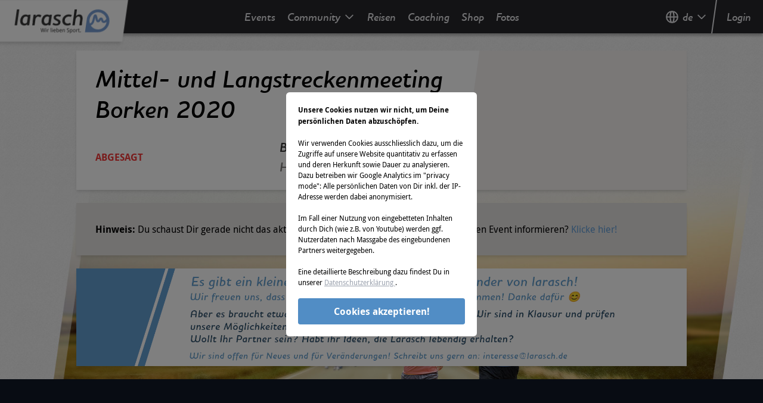

--- FILE ---
content_type: text/html; charset=utf-8
request_url: https://events.larasch.de/mittel-und-langstreckenmeeting/historie/2020-08-22
body_size: 29206
content:
<!doctype html>
<html data-n-head-ssr lang="de-DE" data-n-head="%7B%22lang%22:%7B%22ssr%22:%22de-DE%22%7D%7D">
  <head >
    <title>Mittel- und Langstreckenmeeting Borken 2020 | Infos und Wettkämpfe</title><meta data-n-head="ssr" charset="utf-8"><meta data-n-head="ssr" name="viewport" content="width=device-width, initial-scale=1"><meta data-n-head="ssr" data-hid="og:site_name" property="og:site_name" content="larasch.de"><meta data-n-head="ssr" data-hid="og:type" property="og:type" content="website"><meta data-n-head="ssr" data-hid="charset" charset="utf-8"><meta data-n-head="ssr" data-hid="mobile-web-app-capable" name="mobile-web-app-capable" content="yes"><meta data-n-head="ssr" data-hid="apple-mobile-web-app-title" name="apple-mobile-web-app-title" content="larasch.de"><meta data-n-head="ssr" data-hid="author" name="author" content="LaRaSch GmbH"><meta data-n-head="ssr" data-hid="i18n-og" property="og:locale" content="de_DE"><meta data-n-head="ssr" data-hid="i18n-og-alt-en-US" property="og:locale:alternate" content="en_US"><meta data-n-head="ssr" data-hid="description" name="description" content="Mittel- und Langstreckenmeeting Borken 2020 in Borken, Hessen ist ABGESAGT."><meta data-n-head="ssr" data-hid="og:title" property="og:title" content="Mittel- und Langstreckenmeeting Borken 2020 | Infos und Wettkämpfe"><meta data-n-head="ssr" data-hid="og:description" property="og:description" content="Mittel- und Langstreckenmeeting Borken 2020 in Borken, Hessen ist ABGESAGT."><meta data-n-head="ssr" data-hid="og:image" property="og:image" content="https://events.larasch.de/_nuxt/img/lrsbanner.34fe22b.jpg"><meta data-n-head="ssr" data-hid="og:url" property="og:url" content="https://events.larasch.de/mittel-und-langstreckenmeeting"><base href="/"><link data-n-head="ssr" rel="icon" type="image/x-icon" href="/favicon.ico"><link data-n-head="ssr" data-hid="shortcut-icon" rel="shortcut icon" href="/_nuxt/icons/icon_64x64.5aa394.png"><link data-n-head="ssr" data-hid="apple-touch-icon" rel="apple-touch-icon" href="/_nuxt/icons/icon_512x512.5aa394.png" sizes="512x512"><link data-n-head="ssr" rel="manifest" href="/_nuxt/manifest.4aae4283.json" data-hid="manifest"><link data-n-head="ssr" data-hid="i18n-alt-en" rel="alternate" href="/en/mittel-und-langstreckenmeeting/historie/2020-08-22" hreflang="en"><link data-n-head="ssr" data-hid="i18n-alt-en-US" rel="alternate" href="/en/mittel-und-langstreckenmeeting/historie/2020-08-22" hreflang="en-US"><link data-n-head="ssr" data-hid="i18n-alt-de" rel="alternate" href="/mittel-und-langstreckenmeeting/historie/2020-08-22" hreflang="de"><link data-n-head="ssr" data-hid="i18n-alt-de-DE" rel="alternate" href="/mittel-und-langstreckenmeeting/historie/2020-08-22" hreflang="de-DE"><link data-n-head="ssr" data-hid="i18n-xd" rel="alternate" href="/mittel-und-langstreckenmeeting/historie/2020-08-22" hreflang="x-default"><script data-n-head="ssr" src="googleAd.js"></script><script data-n-head="ssr" src="//www.googletagmanager.com/gtm.js?gtm_auth=o3kXQD7nFXKox_4DCH1vvA&gtm_preview=env-2&gtm_cookies_win=x&id=GTM-PKDH7GP&l=dataLayer" async></script><script data-n-head="ssr" type="application/ld+json" data-hid="structureddata">{"subEvent":[]}</script><link rel="preload" href="/_nuxt/da06920.js" as="script"><link rel="preload" href="/_nuxt/1ce5290.js" as="script"><link rel="preload" href="/_nuxt/d394943.js" as="script"><link rel="preload" href="/_nuxt/4b6e497.js" as="script"><link rel="preload" href="/_nuxt/9b8ea9e.js" as="script"><link rel="preload" href="/_nuxt/4104b24.js" as="script"><link rel="preload" href="/_nuxt/ba3eceb.js" as="script"><link rel="preload" href="/_nuxt/4d49283.js" as="script"><link rel="preload" href="/_nuxt/06b002c.js" as="script"><style data-vue-ssr-id="38dfa7e4:0 1a65cd98:0 7e56e4e3:0 46a7abc3:0 23f440bb:0 d6756a5c:0">/*! normalize.css v8.0.1 | MIT License | github.com/necolas/normalize.css */html{line-height:1.15;-webkit-text-size-adjust:100%}body{margin:0}main{display:block}h1{font-size:2em;margin:.67em 0}hr{box-sizing:content-box;height:0;overflow:visible}pre{font-family:monospace,monospace;font-size:1em}a{background-color:transparent}abbr[title]{border-bottom:none;text-decoration:underline;-webkit-text-decoration:underline dotted;text-decoration:underline dotted}b,strong{font-weight:bolder}code,kbd,samp{font-family:monospace,monospace;font-size:1em}small{font-size:80%}sub,sup{font-size:75%;line-height:0;position:relative;vertical-align:baseline}sub{bottom:-.25em}sup{top:-.5em}img{border-style:none}button,input,optgroup,select,textarea{font-family:inherit;font-size:100%;line-height:1.15;margin:0}button,input{overflow:visible}button,select{text-transform:none}[type=button],[type=submit],button{-webkit-appearance:button}[type=button]::-moz-focus-inner,[type=submit]::-moz-focus-inner,button::-moz-focus-inner{border-style:none;padding:0}[type=button]:-moz-focusring,[type=submit]:-moz-focusring,button:-moz-focusring{outline:1px dotted ButtonText}fieldset{padding:.35em .75em .625em}legend{box-sizing:border-box;color:inherit;display:table;max-width:100%;padding:0;white-space:normal}progress{vertical-align:baseline}textarea{overflow:auto}[type=checkbox],[type=radio]{box-sizing:border-box;padding:0}[type=number]::-webkit-inner-spin-button,[type=number]::-webkit-outer-spin-button{height:auto}details{display:block}summary{display:list-item}[hidden],template{display:none}blockquote,dd,dl,figure,h1,h2,h3,h4,h5,h6,hr,p,pre{margin:0}button{background-color:transparent;background-image:none}button:focus{outline:1px dotted;outline:5px auto -webkit-focus-ring-color}fieldset,ol,ul{margin:0;padding:0}ol,ul{list-style:none}html{font-family:system-ui,-apple-system,Segoe UI,Roboto,Ubuntu,Cantarell,Noto Sans,sans-serif,BlinkMacSystemFont,"Segoe UI","Helvetica Neue",Arial,"Noto Sans","Apple Color Emoji","Segoe UI Emoji","Segoe UI Symbol","Noto Color Emoji";line-height:1.5}*,:after,:before{box-sizing:border-box;border:0 solid #d1d5db}hr{border-top-width:1px}img{border-style:solid}textarea{resize:vertical}input::-moz-placeholder,textarea::-moz-placeholder{color:#a0aec0}input:-ms-input-placeholder,textarea:-ms-input-placeholder{color:#a0aec0}input::placeholder,textarea::placeholder{color:#a0aec0}[role=button],button{cursor:pointer}table{border-collapse:collapse}h1,h2,h3,h4,h5,h6{font-size:inherit;font-weight:inherit}a{color:inherit;text-decoration:inherit}button,input,optgroup,select,textarea{padding:0;line-height:inherit;color:inherit}code,kbd,pre,samp{font-family:Menlo,Monaco,Consolas,"Liberation Mono","Courier New",monospace}audio,canvas,embed,iframe,img,object,svg,video{display:block;vertical-align:middle}img,video{max-width:100%;height:auto}@font-face{font-family:"Houschka";font-display:swap;src:url(/_nuxt/fonts/houschkapro-demibolditalic-webfont.f93e835.woff) format("woff")}@font-face{font-family:"Droid";font-display:swap;font-style:normal;font-weight:400;src:url(/_nuxt/fonts/DroidSans-webfont.fa238ca.woff) format("woff")}@font-face{font-family:"Droid";font-display:swap;font-style:normal;font-weight:700;src:url(/_nuxt/fonts/DroidSans-Bold-webfont.0625324.woff) format("woff")}@font-face{font-family:"DroidMono";font-display:swap;font-style:normal;font-weight:400;src:url(/_nuxt/fonts/DroidSansMono-webfont.1491014.woff) format("woff")}.page-enter-active,.page-leave-active{transition:opacity .25s}.page-enter,.page-leave-to{opacity:0}html{font-size:62.5%}body{font-family:"Droid";font-size:1.6rem;font-weight:400;font-style:normal}.houschka{font-family:"Houschka"}.droid{font-family:"Droid"}mark{color:#629ed6;background-color:transparent}mark,strong{font-weight:700}small{font-size:1.4rem}h1{font-size:4.1rem}h1,h2{font-family:"Houschka";line-height:1.25}h2{font-size:2.5rem}h3{color:#629ed6;font-size:2.2rem}h3,h4{font-family:"Droid"}h4{color:#333;font-size:1.6rem}a{outline:2px solid transparent;outline-offset:2px;color:#629ed6}a:active,a:focus,a:hover{color:#50b3f0}svg{fill:currentColor}.btn{text-align:center;font-size:1.4rem;border-radius:.26rem;padding:1rem 2.2rem;cursor:pointer;display:inline-block;border:1px solid transparent}.btn-blau{--bg-opacity:1;background-color:#629ed6;background-color:rgba(98,158,214,var(--bg-opacity));--text-opacity:1;color:#fff;color:rgba(255,255,255,var(--text-opacity))}.btn-blau:hover{--bg-opacity:1;background-color:#50b3f0;background-color:rgba(80,179,240,var(--bg-opacity))}.btn-blau-border{border:1px solid #629ed6;color:#629ed6}.btn-blau-border:hover{color:#50b3f0}.btn-grau{--bg-opacity:1;background-color:#807e7d;background-color:rgba(128,126,125,var(--bg-opacity));--text-opacity:1;color:#fff;color:rgba(255,255,255,var(--text-opacity))}.btn-grau:hover{--bg-opacity:1;background-color:#918f8e;background-color:rgba(145,143,142,var(--bg-opacity))}.btn-hell{--bg-opacity:1;background-color:#f5f2f0;background-color:rgba(245,242,240,var(--bg-opacity))}.btn-hell:hover{--bg-opacity:1;background-color:#f6f3f1;background-color:rgba(246,243,241,var(--bg-opacity))}.btn-dunkel{background:transparent linear-gradient(73deg,#333,#767676) 0 0 no-repeat padding-box}.btn-dunkel,.btn-rot{--text-opacity:1;color:#fff;color:rgba(255,255,255,var(--text-opacity))}.btn-rot{--bg-opacity:1;background-color:#f43838;background-color:rgba(244,56,56,var(--bg-opacity))}.btn-rot:hover{--bg-opacity:1;background-color:#f65f5f;background-color:rgba(246,95,95,var(--bg-opacity))}.btn-orange{--bg-opacity:1;background-color:#ffc438;background-color:rgba(255,196,56,var(--bg-opacity));--text-opacity:1;color:#003087;color:rgba(0,48,135,var(--text-opacity))}.btn-orange:hover{--bg-opacity:1;background-color:#f2ba36;background-color:rgba(242,186,54,var(--bg-opacity))}.blog-text p{margin-bottom:1rem}.blog-text .image{margin:1rem 0}.blog-text .image.image-style-side{float:right;margin:0 0 1rem 1rem}.blog-text ol,.blog-text ul{margin-top:.5rem;padding-left:4rem}.blog-text ol li,.blog-text ul li{padding:.125rem}.blog-text ul{list-style-type:disc}.blog-text ol{list-style-type:decimal}.break-word{word-break:break-word}.sr-only{position:absolute;width:1px;height:1px;padding:0;margin:-1px;overflow:hidden;clip:rect(0,0,0,0);white-space:nowrap;border-width:0}.appearance-none{-webkit-appearance:none;-moz-appearance:none;appearance:none}.bg-black{--bg-opacity:1;background-color:#000;background-color:rgba(0,0,0,var(--bg-opacity))}.bg-weiss{--bg-opacity:1;background-color:#fff;background-color:rgba(255,255,255,var(--bg-opacity))}.bg-blau{--bg-opacity:1;background-color:#629ed6;background-color:rgba(98,158,214,var(--bg-opacity))}.bg-blau-darker{--bg-opacity:1;background-color:#518dc5;background-color:rgba(81,141,197,var(--bg-opacity))}.bg-blau-fogged{--bg-opacity:1;background-color:#b5c6d6;background-color:rgba(181,198,214,var(--bg-opacity))}.bg-hell{--bg-opacity:1;background-color:#f5f2f0;background-color:rgba(245,242,240,var(--bg-opacity))}.bg-hell-lighter{--bg-opacity:1;background-color:#f6f3f1;background-color:rgba(246,243,241,var(--bg-opacity))}.bg-hell-darker{--bg-opacity:1;background-color:#e4e1e0;background-color:rgba(228,225,224,var(--bg-opacity))}.bg-rot{--bg-opacity:1;background-color:#f43838;background-color:rgba(244,56,56,var(--bg-opacity))}.bg-yellow{--bg-opacity:1;background-color:#f6ed16;background-color:rgba(246,237,22,var(--bg-opacity))}.bg-blue-300{--bg-opacity:1;background-color:#b6d2ec;background-color:rgba(182,210,236,var(--bg-opacity))}.bg-blue{--bg-opacity:1;background-color:#649ed6;background-color:rgba(100,158,214,var(--bg-opacity))}.bg-gray-50{--bg-opacity:1;background-color:#f9fafb;background-color:rgba(249,250,251,var(--bg-opacity))}.bg-gray-600{--bg-opacity:1;background-color:#4b5563;background-color:rgba(75,85,99,var(--bg-opacity))}.bg-gray-700{--bg-opacity:1;background-color:#3f3f46;background-color:rgba(63,63,70,var(--bg-opacity))}.bg-gray-800{--bg-opacity:1;background-color:#27272a;background-color:rgba(39,39,42,var(--bg-opacity))}.bg-gray-900{--bg-opacity:1;background-color:#111827;background-color:rgba(17,24,39,var(--bg-opacity))}.bg-red-lighter{--bg-opacity:1;background-color:#f65f5f;background-color:rgba(246,95,95,var(--bg-opacity))}.bg-green-700{--bg-opacity:1;background-color:#1d781f;background-color:rgba(29,120,31,var(--bg-opacity))}.bg-paypalBG-500{--bg-opacity:1;background-color:#00457c;background-color:rgba(0,69,124,var(--bg-opacity))}.bg-white{--bg-opacity:1;background-color:#fff;background-color:rgba(255,255,255,var(--bg-opacity))}.hover\:bg-black:hover{--bg-opacity:1;background-color:#000;background-color:rgba(0,0,0,var(--bg-opacity))}.hover\:bg-blau:hover{--bg-opacity:1;background-color:#629ed6;background-color:rgba(98,158,214,var(--bg-opacity))}.hover\:bg-blau-darker:hover{--bg-opacity:1;background-color:#518dc5;background-color:rgba(81,141,197,var(--bg-opacity))}.hover\:bg-gray-50:hover{--bg-opacity:1;background-color:#f9fafb;background-color:rgba(249,250,251,var(--bg-opacity))}.hover\:bg-green-800:hover{--bg-opacity:1;background-color:#1c5f1d;background-color:rgba(28,95,29,var(--bg-opacity))}.hover\:bg-paypalBG-600:hover{--bg-opacity:1;background-color:#00366c;background-color:rgba(0,54,108,var(--bg-opacity))}.focus\:bg-black:focus{--bg-opacity:1;background-color:#000;background-color:rgba(0,0,0,var(--bg-opacity))}.bg-opacity-20{--bg-opacity:0.2}.bg-opacity-50{--bg-opacity:0.5}.focus\:bg-opacity-25:focus,.hover\:bg-opacity-25:hover{--bg-opacity:0.25}.bg-top{background-position:top}.bg-no-repeat{background-repeat:no-repeat}.bg-cover{background-size:cover}.bg-contain{background-size:contain}.border-black{--border-opacity:1;border-color:#000;border-color:rgba(0,0,0,var(--border-opacity))}.border-weiss{--border-opacity:1;border-color:#fff;border-color:rgba(255,255,255,var(--border-opacity))}.border-blau{--border-opacity:1;border-color:#629ed6;border-color:rgba(98,158,214,var(--border-opacity))}.border-blau-darker{--border-opacity:1;border-color:#518dc5;border-color:rgba(81,141,197,var(--border-opacity))}.border-grau{--border-opacity:1;border-color:#807e7d;border-color:rgba(128,126,125,var(--border-opacity))}.border-hell{--border-opacity:1;border-color:#f5f2f0;border-color:rgba(245,242,240,var(--border-opacity))}.border-danger,.border-rot{--border-opacity:1;border-color:#f43838;border-color:rgba(244,56,56,var(--border-opacity))}.border-gray-50{--border-opacity:1;border-color:#f9fafb;border-color:rgba(249,250,251,var(--border-opacity))}.border-gray-100{--border-opacity:1;border-color:#e9e9f0;border-color:rgba(233,233,240,var(--border-opacity))}.border-gray-200{--border-opacity:1;border-color:#e4e4e7;border-color:rgba(228,228,231,var(--border-opacity))}.border-gray-300{--border-opacity:1;border-color:#d1d5db;border-color:rgba(209,213,219,var(--border-opacity))}.border-green-800{--border-opacity:1;border-color:#1c5f1d;border-color:rgba(28,95,29,var(--border-opacity))}.border-paypalBG-600{--border-opacity:1;border-color:#00366c;border-color:rgba(0,54,108,var(--border-opacity))}.border-white{--border-opacity:1;border-color:#fff;border-color:rgba(255,255,255,var(--border-opacity))}.rounded{border-radius:.56rem}.rounded-md{border-radius:.375rem}.first\:rounded-t:first-child{border-top-left-radius:.56rem;border-top-right-radius:.56rem}.last\:rounded-b:last-child{border-bottom-right-radius:.56rem;border-bottom-left-radius:.56rem}.border-solid{border-style:solid}.border-double{border-style:double}.border{border-width:1px}.border-t-2{border-top-width:2px}.border-l-2{border-left-width:2px}.border-t-4{border-top-width:4px}.border-b-4{border-bottom-width:4px}.border-t{border-top-width:1px}.border-b{border-bottom-width:1px}.cursor-pointer{cursor:pointer}.cursor-not-allowed{cursor:not-allowed}.block{display:block}.inline-block{display:inline-block}.inline{display:inline}.flex{display:flex}.table{display:table}.hidden{display:none}.flex-row{flex-direction:row}.flex-col{flex-direction:column}.flex-wrap{flex-wrap:wrap}.flex-no-wrap{flex-wrap:nowrap}.items-start{align-items:flex-start}.items-center{align-items:center}.items-baseline{align-items:baseline}.self-center{align-self:center}.justify-start{justify-content:flex-start}.justify-end{justify-content:flex-end}.justify-center{justify-content:center}.justify-between{justify-content:space-between}.justify-around{justify-content:space-around}.flex-1{flex:1 1 0%}.flex-grow-0{flex-grow:0}.flex-grow{flex-grow:1}.flex-shrink-0{flex-shrink:0}.float-right{float:right}.clearfix:after{content:"";display:table;clear:both}.font-mono{font-family:Menlo,Monaco,Consolas,"Liberation Mono","Courier New",monospace}.font-normal{font-weight:400}.font-semibold{font-weight:600}.font-bold{font-weight:700}.h-6{height:1.5rem}.h-8{height:2rem}.h-10{height:2.5rem}.h-12{height:3rem}.h-16{height:4rem}.h-20{height:5rem}.h-64{height:16rem}.h-xs{height:1rem}.h-sm{height:2.2rem}.h-md{height:3.2rem}.h-lg{height:5.6rem}.h-btn{height:4.4rem}.h-full{height:100%}.h-screen{height:100vh}.h-line{height:2.2rem}.h-line\/075{height:1.65rem}.h-line\/125{height:2.75rem}.text-10{font-size:1rem}.text-14{font-size:1.4rem}.text-15{font-size:1.5rem}.text-base{font-size:1.6rem}.text-sm{font-size:1.4rem}.text-h3{font-size:2.2rem}.text-xs{font-size:1.2rem}.text-h2{font-size:2.5rem}.text-h4{font-size:1.6rem}.text-link{font-size:1.8rem}.leading-8{line-height:2rem}.leading-tight{line-height:1.25}.m-auto{margin:auto}.m-xs{margin:1rem}.mx-2{margin-left:.5rem;margin-right:.5rem}.mx-4{margin-left:1rem;margin-right:1rem}.mx-6{margin-left:1.5rem;margin-right:1.5rem}.my-8{margin-top:2rem;margin-bottom:2rem}.my-auto{margin-top:auto;margin-bottom:auto}.mx-auto{margin-left:auto;margin-right:auto}.my-xs{margin-top:1rem;margin-bottom:1rem}.mx-xs{margin-left:1rem;margin-right:1rem}.my-sm{margin-top:2.2rem;margin-bottom:2.2rem}.my-md{margin-top:3.2rem;margin-bottom:3.2rem}.-mx-4,.-mx-xs{margin-left:-1rem;margin-right:-1rem}.mr-0{margin-right:0}.mt-2{margin-top:.5rem}.mr-2{margin-right:.5rem}.mb-2{margin-bottom:.5rem}.ml-2{margin-left:.5rem}.mt-4{margin-top:1rem}.mr-4{margin-right:1rem}.mt-6{margin-top:1.5rem}.mt-8{margin-top:2rem}.mb-8{margin-bottom:2rem}.mt-10{margin-top:2.5rem}.mt-12{margin-top:3rem}.mr-12{margin-right:3rem}.mt-16{margin-top:4rem}.mb-16{margin-bottom:4rem}.mt-xs{margin-top:1rem}.mr-xs{margin-right:1rem}.mb-xs{margin-bottom:1rem}.mt-sm{margin-top:2.2rem}.mr-sm{margin-right:2.2rem}.mb-sm{margin-bottom:2.2rem}.ml-sm{margin-left:2.2rem}.mt-md{margin-top:3.2rem}.mb-md{margin-bottom:3.2rem}.ml-md{margin-left:3.2rem}.mt-lg{margin-top:5.6rem}.mb-lg{margin-bottom:5.6rem}.max-w-lg{max-width:32rem}.max-w-full{max-width:100%}.min-h-full{min-height:100%}.object-contain{-o-object-fit:contain;object-fit:contain}.object-cover{-o-object-fit:cover;object-fit:cover}.object-top{-o-object-position:top;object-position:top}.opacity-0{opacity:0}.opacity-25{opacity:.25}.opacity-50{opacity:.5}.hover\:opacity-100:hover{opacity:1}.focus\:outline-none:focus,.outline-none{outline:2px solid transparent;outline-offset:2px}.overflow-hidden{overflow:hidden}.overflow-x-auto{overflow-x:auto}.overflow-y-scroll{overflow-y:scroll}.p-1{padding:.25rem}.p-2{padding:.5rem}.p-4{padding:1rem}.p-8{padding:2rem}.p-xs{padding:1rem}.p-sm{padding:2.2rem}.p-md{padding:3.2rem}.py-1{padding-top:.25rem;padding-bottom:.25rem}.px-1{padding-left:.25rem;padding-right:.25rem}.py-2{padding-top:.5rem;padding-bottom:.5rem}.px-2{padding-left:.5rem;padding-right:.5rem}.py-3{padding-top:.75rem;padding-bottom:.75rem}.py-4{padding-top:1rem;padding-bottom:1rem}.px-4{padding-left:1rem;padding-right:1rem}.py-6{padding-top:1.5rem;padding-bottom:1.5rem}.py-8{padding-top:2rem;padding-bottom:2rem}.px-8{padding-left:2rem;padding-right:2rem}.px-10{padding-left:2.5rem;padding-right:2.5rem}.py-12{padding-top:3rem;padding-bottom:3rem}.px-16{padding-left:4rem;padding-right:4rem}.px-20{padding-left:5rem;padding-right:5rem}.py-xs{padding-top:1rem;padding-bottom:1rem}.px-xs{padding-left:1rem;padding-right:1rem}.py-sm{padding-top:2.2rem;padding-bottom:2.2rem}.px-sm{padding-left:2.2rem;padding-right:2.2rem}.py-md{padding-top:3.2rem;padding-bottom:3.2rem}.px-md{padding-left:3.2rem;padding-right:3.2rem}.pt-0{padding-top:0}.pt-1{padding-top:.25rem}.pl-1{padding-left:.25rem}.pr-2{padding-right:.5rem}.pb-2{padding-bottom:.5rem}.pl-2{padding-left:.5rem}.pt-4{padding-top:1rem}.pb-4{padding-bottom:1rem}.pt-5{padding-top:1.25rem}.pb-5{padding-bottom:1.25rem}.pt-8{padding-top:2rem}.pr-8{padding-right:2rem}.pt-10{padding-top:2.5rem}.pb-10{padding-bottom:2.5rem}.pl-10{padding-left:2.5rem}.pl-12{padding-left:3rem}.pb-24{padding-bottom:6rem}.pt-1to1{padding-top:100%}.pt-4to3{padding-top:75%}.pt-16to9{padding-top:56.25%}.pt-21to10{padding-top:47.6190476%}.pt-25to4{padding-top:16%}.pt-xs{padding-top:1rem}.pr-xs{padding-right:1rem}.pb-xs{padding-bottom:1rem}.pl-xs{padding-left:1rem}.pt-sm{padding-top:2.2rem}.pr-sm{padding-right:2.2rem}.pb-sm{padding-bottom:2.2rem}.pl-sm{padding-left:2.2rem}.pt-md{padding-top:3.2rem}.pb-md{padding-bottom:3.2rem}.pl-md{padding-left:3.2rem}.pt-lg{padding-top:5.6rem}.pr-lg{padding-right:5.6rem}.pt-btn{padding-top:4.4rem}.pointer-events-none{pointer-events:none}.fixed{position:fixed}.absolute{position:absolute}.relative{position:relative}.inset-y-0{top:0;bottom:0}.top-0{top:0}.right-0{right:0}.bottom-0{bottom:0}.left-0{left:0}.top-1\/2{top:50%}.left-1\/2{left:50%}.resize{resize:both}.shadow-md{box-shadow:0 4px 6px -1px rgba(0,0,0,.1),0 2px 4px -1px rgba(0,0,0,.06)}.shadow-navbar{box-shadow:0 4px 4px rgba(0,0,0,.25)}.shadow-navbarDropdown{box-shadow:0 4px 4px rgba(0,0,0,.25),0 2px 4px -1px rgba(0,0,0,.16)}.shadow-logo{box-shadow:0 2px 4px rgba(0,0,0,.06),0 4px 6px rgba(0,0,0,.1)}.focus\:shadow-outline:focus{box-shadow:0 0 0 3px rgba(66,153,225,.5)}.fill-current{fill:currentColor}.fill-none{fill:none}.text-left{text-align:left}.text-center{text-align:center}.text-right{text-align:right}.text-justify{text-align:justify}.text-transparent{color:transparent}.text-weiss{--text-opacity:1;color:#fff;color:rgba(255,255,255,var(--text-opacity))}.text-weiss-darker{--text-opacity:1;color:#eee;color:rgba(238,238,238,var(--text-opacity))}.text-schwarz{--text-opacity:1;color:#000;color:rgba(0,0,0,var(--text-opacity))}.text-blau{--text-opacity:1;color:#629ed6;color:rgba(98,158,214,var(--text-opacity))}.text-blau-fogged{--text-opacity:1;color:#b5c6d6;color:rgba(181,198,214,var(--text-opacity))}.text-grau{--text-opacity:1;color:#807e7d;color:rgba(128,126,125,var(--text-opacity))}.text-hell{--text-opacity:1;color:#f5f2f0;color:rgba(245,242,240,var(--text-opacity))}.text-dunkel{--text-opacity:1;color:#333;color:rgba(51,51,51,var(--text-opacity))}.text-dunkel-lighter{--text-opacity:1;color:#444;color:rgba(68,68,68,var(--text-opacity))}.text-rot{--text-opacity:1;color:#f43838;color:rgba(244,56,56,var(--text-opacity))}.text-rot-lighter{--text-opacity:1;color:#f65f5f;color:rgba(246,95,95,var(--text-opacity))}.text-rot-darker{--text-opacity:1;color:#db3232;color:rgba(219,50,50,var(--text-opacity))}.text-danger{--text-opacity:1;color:#f43838;color:rgba(244,56,56,var(--text-opacity))}.text-success{--text-opacity:1;color:#62d69e;color:rgba(98,214,158,var(--text-opacity))}.text-gray-200{--text-opacity:1;color:#e4e4e7;color:rgba(228,228,231,var(--text-opacity))}.text-gray-300{--text-opacity:1;color:#d1d5db;color:rgba(209,213,219,var(--text-opacity))}.text-gray-400{--text-opacity:1;color:#9ca3af;color:rgba(156,163,175,var(--text-opacity))}.text-gray-500{--text-opacity:1;color:#6b7280;color:rgba(107,114,128,var(--text-opacity))}.text-gray-700{--text-opacity:1;color:#3f3f46;color:rgba(63,63,70,var(--text-opacity))}.text-red{--text-opacity:1;color:#f43838;color:rgba(244,56,56,var(--text-opacity))}.text-paypalFG-500{--text-opacity:1;color:#0079c1;color:rgba(0,121,193,var(--text-opacity))}.hover\:text-weiss:hover,.text-white{--text-opacity:1;color:#fff;color:rgba(255,255,255,var(--text-opacity))}.hover\:text-blau:hover{--text-opacity:1;color:#629ed6;color:rgba(98,158,214,var(--text-opacity))}.hover\:text-blau-lighter:hover{--text-opacity:1;color:#50b3f0;color:rgba(80,179,240,var(--text-opacity))}.hover\:text-blau-darker:hover{--text-opacity:1;color:#518dc5;color:rgba(81,141,197,var(--text-opacity))}.hover\:text-paypal:hover{--text-opacity:1;color:#003087;color:rgba(0,48,135,var(--text-opacity))}.hover\:text-blue-900:hover{--text-opacity:1;color:#173959;color:rgba(23,57,89,var(--text-opacity))}.hover\:text-blue:hover{--text-opacity:1;color:#649ed6;color:rgba(100,158,214,var(--text-opacity))}.hover\:text-gray-200:hover{--text-opacity:1;color:#e4e4e7;color:rgba(228,228,231,var(--text-opacity))}.hover\:text-red:hover{--text-opacity:1;color:#f43838;color:rgba(244,56,56,var(--text-opacity))}.focus\:text-blau-lighter:focus{--text-opacity:1;color:#50b3f0;color:rgba(80,179,240,var(--text-opacity))}.focus\:text-gray-200:focus{--text-opacity:1;color:#e4e4e7;color:rgba(228,228,231,var(--text-opacity))}.uppercase{text-transform:uppercase}.underline{text-decoration:underline}.line-through{text-decoration:line-through}.align-middle{vertical-align:middle}.align-bottom{vertical-align:bottom}.align-text-bottom{vertical-align:text-bottom}.visible{visibility:visible}.truncate,.whitespace-no-wrap{white-space:nowrap}.truncate{overflow:hidden;text-overflow:ellipsis}.w-5{width:5%}.w-10{width:10%}.w-15{width:15%}.w-20{width:20%}.w-25{width:25%}.w-30{width:30%}.w-40{width:40%}.w-45{width:45%}.w-50{width:50%}.w-60{width:60%}.w-80{width:20rem}.w-90{width:90%}.w-1\/2{width:50%}.w-1\/3{width:33.333333%}.w-3\/4{width:75%}.w-4\/5{width:80%}.w-full{width:100%}.w-screen{width:100vW}.z-0{z-index:0}.z-10{z-index:10}.z-80{z-index:80}.z-3000{z-index:3000}.z-9999{z-index:9999}.z-below{z-index:-1}.z-layer\/contentmodal{z-index:65}.-z-1{z-index:-1}.transform{--transform-translate-x:0;--transform-translate-y:0;--transform-rotate:0;--transform-skew-x:0;--transform-skew-y:0;--transform-scale-x:1;--transform-scale-y:1;transform:translateX(var(--transform-translate-x)) translateY(var(--transform-translate-y)) rotate(var(--transform-rotate)) skewX(var(--transform-skew-x)) skewY(var(--transform-skew-y)) scaleX(var(--transform-scale-x)) scaleY(var(--transform-scale-y))}.rotate-180{--transform-rotate:180deg}.-translate-x-1\/2{--transform-translate-x:-50%}.-translate-y-1\/2{--transform-translate-y:-50%}.transition-all{transition-property:all}.transition{transition-property:background-color,border-color,color,fill,stroke,opacity,box-shadow,transform}.transition-colors{transition-property:background-color,border-color,color,fill,stroke}.duration-200{transition-duration:.2s}@-webkit-keyframes spin{to{transform:rotate(1turn)}}@keyframes spin{to{transform:rotate(1turn)}}@-webkit-keyframes ping{75%,to{transform:scale(2);opacity:0}}@keyframes ping{75%,to{transform:scale(2);opacity:0}}@-webkit-keyframes pulse{50%{opacity:.5}}@keyframes pulse{50%{opacity:.5}}@-webkit-keyframes bounce{0%,to{transform:translateY(-25%);-webkit-animation-timing-function:cubic-bezier(.8,0,1,1);animation-timing-function:cubic-bezier(.8,0,1,1)}50%{transform:none;-webkit-animation-timing-function:cubic-bezier(0,0,.2,1);animation-timing-function:cubic-bezier(0,0,.2,1)}}@keyframes bounce{0%,to{transform:translateY(-25%);-webkit-animation-timing-function:cubic-bezier(.8,0,1,1);animation-timing-function:cubic-bezier(.8,0,1,1)}50%{transform:none;-webkit-animation-timing-function:cubic-bezier(0,0,.2,1);animation-timing-function:cubic-bezier(0,0,.2,1)}}.lrs-skewOn{transform:skewX(-8deg)}.lrs-skewOff{transform:skewX(8deg)}.lrs-skewShiftLeft{margin-left:-23px}.lrs-skewPushRight{right:23px!important}@media (min-width:0px){.xs\:block{display:block}.xs\:hidden{display:none}.xs\:h-md{height:3.2rem}.xs\:text-sm{font-size:1.4rem}.xs\:-mx-xs{margin-left:-1rem;margin-right:-1rem}.xs\:mt-xs{margin-top:1rem}.xs\:w-1\/2{width:50%}.xs\:w-4\/5{width:80%}.xs\:w-full{width:100%}.xs\:lrs-skewOn{transform:skewX(-8deg)}.xs\:lrs-skewOff{transform:skewX(8deg)}.xs\:lrs-skewShiftLeft{margin-left:-23px}.xs\:lrs-skewPushRight{right:23px!important}}@media (min-width:480px){.sm\:block{display:block}.sm\:hidden{display:none}.sm\:m-0{margin:0}.sm\:mx-0{margin-left:0;margin-right:0}.sm\:mt-xxl{margin-top:8.5rem}.sm\:pl-md{padding-left:3.2rem}.sm\:w-60{width:60%}.sm\:w-1\/2{width:50%}.sm\:w-2\/3{width:66.666666%}.sm\:w-3\/4{width:75%}.sm\:w-4\/5,.sm\:w-content{width:80%}.sm\:lrs-skewOn{transform:skewX(-8deg)}.sm\:lrs-skewOff{transform:skewX(8deg)}.sm\:lrs-skewShiftLeft{margin-left:-23px}.sm\:lrs-skewPushRight{right:23px!important}}@media (min-width:576px){.navsm\:lrs-skewOn{transform:skewX(-8deg)}.navsm\:lrs-skewOff{transform:skewX(8deg)}.navsm\:lrs-skewShiftLeft{margin-left:-23px}.navsm\:lrs-skewPushRight{right:23px!important}}@media (min-width:768px){.md\:block{display:block}.md\:hidden{display:none}.md\:h-xl{height:7rem}.md\:text-base{font-size:1.6rem}.md\:-mx-16{margin-left:-4rem;margin-right:-4rem}.md\:mb-24{margin-bottom:6rem}.md\:mt-md{margin-top:3.2rem}.md\:px-0{padding-left:0;padding-right:0}.md\:px-16{padding-left:4rem;padding-right:4rem}.md\:px-xs{padding-left:1rem;padding-right:1rem}.md\:pr-0{padding-right:0}.md\:pt-16{padding-top:4rem}.md\:pb-32{padding-bottom:8rem}.md\:pt-xs{padding-top:1rem}.md\:pl-xs{padding-left:1rem}.md\:w-1\/2{width:50%}.md\:w-1\/3{width:33.333333%}.md\:w-2\/3{width:66.666666%}.md\:w-3\/4{width:75%}.md\:w-auto{width:auto}.md\:lrs-skewOn{transform:skewX(-8deg)}.md\:lrs-skewOff{transform:skewX(8deg)}.md\:lrs-skewShiftLeft{margin-left:-23px}.md\:lrs-skewPushRight{right:23px!important}}@media (min-width:992px){.navmd\:lrs-skewOn{transform:skewX(-8deg)}.navmd\:lrs-skewOff{transform:skewX(8deg)}.navmd\:lrs-skewShiftLeft{margin-left:-23px}.navmd\:lrs-skewPushRight{right:23px!important}}@media (min-width:1024px){.lg\:block{display:block}.lg\:flex{display:flex}.lg\:hidden{display:none}.lg\:flex-row{flex-direction:row}.lg\:flex-col{flex-direction:column}.lg\:flex-wrap{flex-wrap:wrap}.lg\:items-start{align-items:flex-start}.lg\:items-center{align-items:center}.lg\:justify-start{justify-content:flex-start}.lg\:text-base{font-size:1.6rem}.lg\:text-sm{font-size:1.4rem}.lg\:-mx-xs{margin-left:-1rem;margin-right:-1rem}.lg\:mt-0{margin-top:0}.lg\:mr-8{margin-right:2rem}.lg\:ml-auto{margin-left:auto}.lg\:ml-1\/4{margin-left:25%}.lg\:px-xs{padding-left:1rem;padding-right:1rem}.lg\:pt-0{padding-top:0}.lg\:pb-0{padding-bottom:0}.lg\:pl-0{padding-left:0}.lg\:pl-xs{padding-left:1rem}.lg\:text-left{text-align:left}.lg\:w-50{width:50%}.lg\:w-90{width:90%}.lg\:w-1\/2{width:50%}.lg\:w-1\/3{width:33.333333%}.lg\:w-auto{width:auto}.lg\:lrs-skewOn{transform:skewX(-8deg)}.lg\:lrs-skewOff{transform:skewX(8deg)}.lg\:lrs-skewShiftLeft{margin-left:-23px}.lg\:lrs-skewPushRight{right:23px!important}}@media (min-width:1200px){.xl\:block{display:block}.xl\:flex{display:flex}.xl\:hidden{display:none}.xl\:flex-row{flex-direction:row}.xl\:h-lg{height:5.6rem}.xl\:h-xl{height:7rem}.xl\:mx-2{margin-left:.5rem;margin-right:.5rem}.xl\:mt-0{margin-top:0}.xl\:mb-0{margin-bottom:0}.xl\:ml-1\/5{margin-left:20%}.xl\:p-md{padding:3.2rem}.xl\:px-sm{padding-left:2.2rem;padding-right:2.2rem}.xl\:px-md{padding-left:3.2rem;padding-right:3.2rem}.xl\:pt-0{padding-top:0}.xl\:pr-5{padding-right:1.25rem}.xl\:pl-5{padding-left:1.25rem}.xl\:pr-xs{padding-right:1rem}.xl\:pl-xs{padding-left:1rem}.xl\:pt-sm{padding-top:2.2rem}.xl\:pl-md{padding-left:3.2rem}.xl\:w-15{width:15%}.xl\:w-25{width:25%}.xl\:w-35{width:35%}.xl\:w-1\/2,.xl\:w-50{width:50%}.xl\:w-1\/3{width:33.333333%}.xl\:w-1\/4{width:25%}.xl\:w-3\/4{width:75%}.xl\:lrs-skewOn{transform:skewX(-8deg)}.xl\:lrs-skewOff{transform:skewX(8deg)}.xl\:lrs-skewShiftLeft{margin-left:-23px}.xl\:lrs-skewPushRight{right:23px!important}}
.leaflet-image-layer,.leaflet-layer,.leaflet-marker-icon,.leaflet-marker-shadow,.leaflet-pane,.leaflet-pane>canvas,.leaflet-pane>svg,.leaflet-tile,.leaflet-tile-container,.leaflet-zoom-box{position:absolute;left:0;top:0}.leaflet-container{overflow:hidden}.leaflet-marker-icon,.leaflet-marker-shadow,.leaflet-tile{-webkit-user-select:none;-moz-user-select:none;-ms-user-select:none;user-select:none;-webkit-user-drag:none}.leaflet-tile::-moz-selection{background:transparent}.leaflet-tile::selection{background:transparent}.leaflet-safari .leaflet-tile{image-rendering:-webkit-optimize-contrast}.leaflet-safari .leaflet-tile-container{width:1600px;height:1600px;-webkit-transform-origin:0 0}.leaflet-marker-icon,.leaflet-marker-shadow{display:block}.leaflet-container .leaflet-overlay-pane svg{max-width:none!important;max-height:none!important}.leaflet-container .leaflet-marker-pane img,.leaflet-container .leaflet-shadow-pane img,.leaflet-container .leaflet-tile,.leaflet-container .leaflet-tile-pane img,.leaflet-container img.leaflet-image-layer{max-width:none!important;max-height:none!important;width:auto;padding:0}.leaflet-container.leaflet-touch-zoom{touch-action:pan-x pan-y}.leaflet-container.leaflet-touch-drag{touch-action:none;touch-action:pinch-zoom}.leaflet-container.leaflet-touch-drag.leaflet-touch-zoom{touch-action:none}.leaflet-container{-webkit-tap-highlight-color:transparent}.leaflet-container a{-webkit-tap-highlight-color:rgba(51,181,229,.4)}.leaflet-tile{filter:inherit;visibility:hidden}.leaflet-tile-loaded{visibility:inherit}.leaflet-zoom-box{width:0;height:0;box-sizing:border-box;z-index:800}.leaflet-overlay-pane svg{-moz-user-select:none}.leaflet-pane{z-index:400}.leaflet-tile-pane{z-index:200}.leaflet-overlay-pane{z-index:400}.leaflet-shadow-pane{z-index:500}.leaflet-marker-pane{z-index:600}.leaflet-tooltip-pane{z-index:650}.leaflet-popup-pane{z-index:700}.leaflet-map-pane canvas{z-index:100}.leaflet-map-pane svg{z-index:200}.leaflet-vml-shape{width:1px;height:1px}.lvml{behavior:url(#default#VML);display:inline-block;position:absolute}.leaflet-control{position:relative;z-index:800;pointer-events:visiblePainted;pointer-events:auto}.leaflet-bottom,.leaflet-top{position:absolute;z-index:1000;pointer-events:none}.leaflet-top{top:0}.leaflet-right{right:0}.leaflet-bottom{bottom:0}.leaflet-left{left:0}.leaflet-control{float:left;clear:both}.leaflet-right .leaflet-control{float:right}.leaflet-top .leaflet-control{margin-top:10px}.leaflet-bottom .leaflet-control{margin-bottom:10px}.leaflet-left .leaflet-control{margin-left:10px}.leaflet-right .leaflet-control{margin-right:10px}.leaflet-fade-anim .leaflet-popup{opacity:0;transition:opacity .2s linear}.leaflet-fade-anim .leaflet-map-pane .leaflet-popup{opacity:1}.leaflet-zoom-animated{transform-origin:0 0}svg.leaflet-zoom-animated{will-change:transform}.leaflet-zoom-anim .leaflet-zoom-animated{transition:transform .25s cubic-bezier(0,0,.25,1)}.leaflet-pan-anim .leaflet-tile,.leaflet-zoom-anim .leaflet-tile{transition:none}.leaflet-zoom-anim .leaflet-zoom-hide{visibility:hidden}.leaflet-interactive{cursor:pointer}.leaflet-grab{cursor:-webkit-grab;cursor:grab}.leaflet-crosshair,.leaflet-crosshair .leaflet-interactive{cursor:crosshair}.leaflet-control,.leaflet-popup-pane{cursor:auto}.leaflet-dragging .leaflet-grab,.leaflet-dragging .leaflet-grab .leaflet-interactive,.leaflet-dragging .leaflet-marker-draggable{cursor:move;cursor:-webkit-grabbing;cursor:grabbing}.leaflet-image-layer,.leaflet-marker-icon,.leaflet-marker-shadow,.leaflet-pane>svg path,.leaflet-tile-container{pointer-events:none}.leaflet-image-layer.leaflet-interactive,.leaflet-marker-icon.leaflet-interactive,.leaflet-pane>svg path.leaflet-interactive,svg.leaflet-image-layer.leaflet-interactive path{pointer-events:visiblePainted;pointer-events:auto}.leaflet-container{background:#ddd;outline-offset:1px}.leaflet-container a{color:#0078a8}.leaflet-zoom-box{border:2px dotted #38f;background:hsla(0,0%,100%,.5)}.leaflet-container{font-family:"Helvetica Neue",Arial,Helvetica,sans-serif;font-size:12px;font-size:.75rem;line-height:1.5}.leaflet-bar{box-shadow:0 1px 5px rgba(0,0,0,.65);border-radius:4px}.leaflet-bar a{background-color:#fff;border-bottom:1px solid #ccc;width:26px;height:26px;line-height:26px;display:block;text-align:center;text-decoration:none;color:#000}.leaflet-bar a,.leaflet-control-layers-toggle{background-position:50% 50%;background-repeat:no-repeat;display:block}.leaflet-bar a:focus,.leaflet-bar a:hover{background-color:#f4f4f4}.leaflet-bar a:first-child{border-top-left-radius:4px;border-top-right-radius:4px}.leaflet-bar a:last-child{border-bottom-left-radius:4px;border-bottom-right-radius:4px;border-bottom:none}.leaflet-bar a.leaflet-disabled{cursor:default;background-color:#f4f4f4;color:#bbb}.leaflet-touch .leaflet-bar a{width:30px;height:30px;line-height:30px}.leaflet-touch .leaflet-bar a:first-child{border-top-left-radius:2px;border-top-right-radius:2px}.leaflet-touch .leaflet-bar a:last-child{border-bottom-left-radius:2px;border-bottom-right-radius:2px}.leaflet-control-zoom-in,.leaflet-control-zoom-out{font:700 18px "Lucida Console",Monaco,monospace;text-indent:1px}.leaflet-touch .leaflet-control-zoom-in,.leaflet-touch .leaflet-control-zoom-out{font-size:22px}.leaflet-control-layers{box-shadow:0 1px 5px rgba(0,0,0,.4);background:#fff;border-radius:5px}.leaflet-control-layers-toggle{background-image:url([data-uri]);width:36px;height:36px}.leaflet-retina .leaflet-control-layers-toggle{background-image:url(/_nuxt/img/layers-2x.8f2c4d1.png);background-size:26px 26px}.leaflet-touch .leaflet-control-layers-toggle{width:44px;height:44px}.leaflet-control-layers-expanded .leaflet-control-layers-toggle,.leaflet-control-layers .leaflet-control-layers-list{display:none}.leaflet-control-layers-expanded .leaflet-control-layers-list{display:block;position:relative}.leaflet-control-layers-expanded{padding:6px 10px 6px 6px;color:#333;background:#fff}.leaflet-control-layers-scrollbar{overflow-y:scroll;overflow-x:hidden;padding-right:5px}.leaflet-control-layers-selector{margin-top:2px;position:relative;top:1px}.leaflet-control-layers label{display:block;font-size:13px;font-size:1.08333em}.leaflet-control-layers-separator{height:0;border-top:1px solid #ddd;margin:5px -10px 5px -6px}.leaflet-default-icon-path{background-image:url(/_nuxt/img/marker-icon.2b3e1fa.png)}.leaflet-container .leaflet-control-attribution{background:#fff;background:hsla(0,0%,100%,.8);margin:0}.leaflet-control-attribution,.leaflet-control-scale-line{padding:0 5px;color:#333;line-height:1.4}.leaflet-control-attribution a{text-decoration:none}.leaflet-control-attribution a:focus,.leaflet-control-attribution a:hover{text-decoration:underline}.leaflet-control-attribution svg{display:inline!important}.leaflet-left .leaflet-control-scale{margin-left:5px}.leaflet-bottom .leaflet-control-scale{margin-bottom:5px}.leaflet-control-scale-line{border:2px solid #777;border-top:none;line-height:1.1;padding:2px 5px 1px;white-space:nowrap;overflow:hidden;box-sizing:border-box;background:#fff;background:hsla(0,0%,100%,.5)}.leaflet-control-scale-line:not(:first-child){border-top:2px solid #777;border-bottom:none;margin-top:-2px}.leaflet-control-scale-line:not(:first-child):not(:last-child){border-bottom:2px solid #777}.leaflet-touch .leaflet-bar,.leaflet-touch .leaflet-control-attribution,.leaflet-touch .leaflet-control-layers{box-shadow:none}.leaflet-touch .leaflet-bar,.leaflet-touch .leaflet-control-layers{border:2px solid rgba(0,0,0,.2);background-clip:padding-box}.leaflet-popup{position:absolute;text-align:center;margin-bottom:20px}.leaflet-popup-content-wrapper{padding:1px;text-align:left;border-radius:12px}.leaflet-popup-content{margin:13px 24px 13px 20px;line-height:1.3;font-size:13px;font-size:1.08333em;min-height:1px}.leaflet-popup-content p{margin:1.3em 0}.leaflet-popup-tip-container{width:40px;height:20px;position:absolute;left:50%;margin-top:-1px;margin-left:-20px;overflow:hidden;pointer-events:none}.leaflet-popup-tip{width:17px;height:17px;padding:1px;margin:-10px auto 0;pointer-events:auto;transform:rotate(45deg)}.leaflet-popup-content-wrapper,.leaflet-popup-tip{background:#fff;color:#333;box-shadow:0 3px 14px rgba(0,0,0,.4)}.leaflet-container a.leaflet-popup-close-button{position:absolute;top:0;right:0;border:none;text-align:center;width:24px;height:24px;font:16px/24px Tahoma,Verdana,sans-serif;color:#757575;text-decoration:none;background:transparent}.leaflet-container a.leaflet-popup-close-button:focus,.leaflet-container a.leaflet-popup-close-button:hover{color:#585858}.leaflet-popup-scrolled{overflow:auto;border-bottom:1px solid #ddd;border-top:1px solid #ddd}.leaflet-oldie .leaflet-popup-content-wrapper{-ms-zoom:1}.leaflet-oldie .leaflet-popup-tip{width:24px;margin:0 auto;-ms-filter:"progid:DXImageTransform.Microsoft.Matrix(M11=0.70710678, M12=0.70710678, M21=-0.70710678, M22=0.70710678)";filter:progid:DXImageTransform.Microsoft.Matrix(M11=0.70710678,M12=0.70710678,M21=-0.70710678,M22=0.70710678)}.leaflet-oldie .leaflet-control-layers,.leaflet-oldie .leaflet-control-zoom,.leaflet-oldie .leaflet-popup-content-wrapper,.leaflet-oldie .leaflet-popup-tip{border:1px solid #999}.leaflet-div-icon{background:#fff;border:1px solid #666}.leaflet-tooltip{position:absolute;padding:6px;background-color:#fff;border:1px solid #fff;border-radius:3px;color:#222;white-space:nowrap;-webkit-user-select:none;-moz-user-select:none;-ms-user-select:none;user-select:none;pointer-events:none;box-shadow:0 1px 3px rgba(0,0,0,.4)}.leaflet-tooltip.leaflet-interactive{cursor:pointer;pointer-events:auto}.leaflet-tooltip-bottom:before,.leaflet-tooltip-left:before,.leaflet-tooltip-right:before,.leaflet-tooltip-top:before{position:absolute;pointer-events:none;border:6px solid transparent;background:transparent;content:""}.leaflet-tooltip-bottom{margin-top:6px}.leaflet-tooltip-top{margin-top:-6px}.leaflet-tooltip-bottom:before,.leaflet-tooltip-top:before{left:50%;margin-left:-6px}.leaflet-tooltip-top:before{bottom:0;margin-bottom:-12px;border-top-color:#fff}.leaflet-tooltip-bottom:before{top:0;margin-top:-12px;margin-left:-6px;border-bottom-color:#fff}.leaflet-tooltip-left{margin-left:-6px}.leaflet-tooltip-right{margin-left:6px}.leaflet-tooltip-left:before,.leaflet-tooltip-right:before{top:50%;margin-top:-6px}.leaflet-tooltip-left:before{right:0;margin-right:-12px;border-left-color:#fff}.leaflet-tooltip-right:before{left:0;margin-left:-12px;border-right-color:#fff}@media print{.leaflet-control{-webkit-print-color-adjust:exact;color-adjust:exact}}
.nuxt-progress{position:fixed;top:0;left:0;right:0;height:2px;width:0;opacity:1;transition:width .1s,opacity .4s;background-color:#fff;z-index:999999}.nuxt-progress.nuxt-progress-notransition{transition:none}.nuxt-progress-failed{background-color:red}
.bg-opacity[data-v-7f74a272]{background:hsla(0,0%,100%,.8)}
.sharing[data-v-41ed69b7]{background-color:#f5f2f0;display:flex;position:absolute;top:0;height:0;left:-9999px;opacity:0;transition-property:opacity;transition-duration:.5s,0s;width:0}.sharing.open[data-v-41ed69b7]{align-items:center;height:100%;justify-content:center;left:0;opacity:1;width:100%}.mdash[data-v-41ed69b7]{font-size:1rem;left:0;top:2.5rem}
a:hover svg g[data-v-3cc192cf]{opacity:1}</style>
  </head>
  <body >
    <noscript data-n-head="ssr" data-hid="gtm-noscript" data-pbody="true"><iframe src="//www.googletagmanager.com/ns.html?gtm_auth=o3kXQD7nFXKox_4DCH1vvA&gtm_preview=env-2&gtm_cookies_win=x&id=GTM-PKDH7GP&l=dataLayer" height="0" width="0" style="display:none;visibility:hidden"></iframe></noscript><div data-server-rendered="true" id="__nuxt"><!----><div id="__layout"><div><nav id="mainNavigation" class="z-3000 fixed top-0 left-0 h-btn xl:h-lg houschka text-link"><div id="LrsLogo" class="
      fixed top-0 left-0
      lrs-skewOn lrs-skewShiftLeft
      bg-white
      shadow-logo
      h-20 xl:h-xl
      pl-sm sm:pl-md
      pr-xs
      z-80
      "><div class="w-full h-full lrs-skewOff"><a href="https://larasch.de/" class="outline-none"><img alt="Logo larasch" src="[data-uri]" class="h-full"></a></div></div> <div class="w-screen h-full bg-gray-800 shadow-navbar"><div class="hidden xl:flex justify-center h-full"><div><a href="https://larasch.de/eventkarte" target="_self" class="
    flex items-center
    h-full text-gray-200
    font-semibold px-4
    hover:text-gray-200 hover:bg-black hover:bg-opacity-25
    focus:text-gray-200 focus:bg-black focus:bg-opacity-25"><span>Events</span> <!----></a> <!----></div><div><a href="https://community.larasch.de" target="_self" class="
    flex items-center
    h-full text-gray-200
    font-semibold px-4
    hover:text-gray-200 hover:bg-black hover:bg-opacity-25
    focus:text-gray-200 focus:bg-black focus:bg-opacity-25"><span>Community</span> <svg xmlns="http://www.w3.org/2000/svg" fill="none" viewBox="0 0 24 24" stroke="currentColor" class="h-8 ml-2 fill-none"><path stroke-linecap="round" stroke-linejoin="round" stroke-width="2" d="M19 9l-7 7-7-7"></path></svg></a> <!----></div><div><a href="https://larasch.de/partner/usedom" target="_self" class="
    flex items-center
    h-full text-gray-200
    font-semibold px-4
    hover:text-gray-200 hover:bg-black hover:bg-opacity-25
    focus:text-gray-200 focus:bg-black focus:bg-opacity-25"><span>Reisen</span> <!----></a> <!----></div><div><a href="https://larasch.de/coaching" target="_self" class="
    flex items-center
    h-full text-gray-200
    font-semibold px-4
    hover:text-gray-200 hover:bg-black hover:bg-opacity-25
    focus:text-gray-200 focus:bg-black focus:bg-opacity-25"><span>Coaching</span> <!----></a> <!----></div><div><a href="https://larasch.de/partner/larasch-shop#offers" target="_self" class="
    flex items-center
    h-full text-gray-200
    font-semibold px-4
    hover:text-gray-200 hover:bg-black hover:bg-opacity-25
    focus:text-gray-200 focus:bg-black focus:bg-opacity-25"><span>Shop</span> <!----></a> <!----></div><div><a href="https://larasch.de/fotoportal" target="_self" class="
    flex items-center
    h-full text-gray-200
    font-semibold px-4
    hover:text-gray-200 hover:bg-black hover:bg-opacity-25
    focus:text-gray-200 focus:bg-black focus:bg-opacity-25"><span>Fotos</span> <!----></a> <!----></div><!----></div> <!----> <div class="absolute top-0 right-0 flex justify-end items-center h-full"><div class="h-full relative cursor-pointer"><div class="flex items-center h-full text-gray-200 font-semibold p-4 hover:text-gray-200 hover:bg-black hover:bg-opacity-25 focus:text-gray-200 focus:bg-black focus:bg-opacity-25"><svg xmlns="http://www.w3.org/2000/svg" fill="none" viewBox="0 0 24 24" stroke="currentColor" class="h-10 mx-2 fill-none"><path stroke-linecap="round" stroke-linejoin="round" stroke-width="2" d="M21 12a9 9 0 01-9 9m9-9a9 9 0 00-9-9m9 9H3m9 9a9 9 0 01-9-9m9 9c1.657 0 3-4.03 3-9s-1.343-9-3-9m0 18c-1.657 0-3-4.03-3-9s1.343-9 3-9m-9 9a9 9 0 019-9"></path></svg> <span>de</span> <svg xmlns="http://www.w3.org/2000/svg" fill="none" viewBox="0 0 24 24" stroke="currentColor" class="h-8 ml-2 fill-none"><path stroke-linecap="round" stroke-linejoin="round" stroke-width="2" d="M19 9l-7 7-7-7"></path></svg></div> <!----></div> <a href="https://larasch.de/login" class="
    hidden xl:flex items-center
    h-full text-gray-200
    font-semibold px-8 py-4
    border-l-2 border-gray-200
    lrs-skewOn
    hover:text-gray-200 hover:bg-black hover:bg-opacity-25
    focus:text-gray-200 focus:bg-black focus:bg-opacity-25"><span class="lrs-skewOff">
      Login
    </span></a> <button class="
    flex xl:hidden items-center
    h-full text-gray-200
    font-semibold px-8 py-4
    border-l-2 border-gray-200
    lrs-skewOn
    hover:text-gray-200 hover:bg-black hover:bg-opacity-25
    focus:text-gray-200 focus:bg-black focus:bg-opacity-25 focus:outline-none"><span class="lrs-skewOff"><svg xmlns="http://www.w3.org/2000/svg" fill="none" viewBox="0 0 24 24" stroke="currentColor" class="h-10 fill-none"><path stroke-linecap="round" stroke-linejoin="round" stroke-width="2" d="M4 8h16M4 16h16"></path></svg></span></button></div></div></nav> <div id="ContentWrapper" class="xs:w-full sm:w-content mx-auto min-h-full mt-lg sm:mt-xxl"><div data-v-7f74a272><div data-v-7f74a272><div data-v-7f74a272><div data-v-7f74a272><div class="hidden md:block fixed top-0 left-0 w-screen h-screen z-below bg-top bg-cover bg-no-repeat" style="background-image:url(https://events.larasch.de/_nuxt/img/larasch-background-image.e08f6ce.jpg);" data-v-7f74a272></div> <div class="bg-hell mb-sm shadow-md" data-v-41ed69b7 data-v-7f74a272><!----> <div class="flex flex-wrap" data-v-41ed69b7><div class="relative z-0 xs:w-full md:w-2/3 px-md overflow-hidden xs:bg-weiss sm:bg-transparent" data-v-41ed69b7><div class="xs:hidden md:block w-full lrs-skewOn lrs-skewPushRight absolute top-0 right-0 h-full bg-weiss z-below" data-v-41ed69b7></div> <div class="py-sm" data-v-41ed69b7><h1 data-v-41ed69b7>Mittel- und Langstreckenmeeting Borken 2020</h1> <div class="pt-sm flex flex-wrap items-center text-center lg:text-left" data-v-41ed69b7><div class="w-full lg:w-1/2" data-v-41ed69b7><span class="text-red font-bold" data-v-41ed69b7>
              ABGESAGT
            </span> <!----> <br data-v-41ed69b7> <!----></div> <div class="w-full lg:w-1/2" data-v-41ed69b7><span class="text-dunkel houschka text-h3" data-v-41ed69b7>
              Borken
            </span> <br data-v-41ed69b7> <span class="text-grau houschka text-h3" data-v-41ed69b7>
              Hessen
            </span></div></div></div></div> <div class="xs:w-full md:w-1/3 py-sm my-auto text-center" data-v-41ed69b7></div></div></div> <div data-v-7f74a272><div class="mb-sm mx-xs sm:mx-0 shadow-md p-sm xl:p-md bg-hell-darker"><strong>Hinweis: </strong>
    Du schaust Dir gerade nicht das aktuelle Event an. Möchtest Du Dich zum aktuellen Event informieren? 
    <a href="https://events.larasch.de/mittel-und-langstreckenmeeting">Klicke hier!</a></div></div> <div class="mb-sm shadow-md" data-v-7f74a272><a href="https://events.larasch.de/" target="_blank" rel="sponsored"><div class="relative pt-25to4 hidden sm:block"><div class="absolute top-0 left-0 h-full w-full"><img alt="" src="https://larasch.de/images/userFiles/d7b2e14e-0f2b-4832-abab-b0e3a2687039/cta_lrs_desktop.png" class="h-full w-full object-cover"> <!----></div></div> <div class="relative pt-4to3 sm:hidden"><div class="absolute top-0 left-0 h-full w-full bg-blau-fogged"><img alt="" src="https://larasch.de/images/userFiles/d7b2e14e-0f2b-4832-abab-b0e3a2687039/cta_lrs_mobil.png._medium_.jpg" class="h-full w-full object-cover"> <!----></div></div></a></div> <!----></div></div></div></div></div> <div class="w-screen max-w-full bg-gray-900 flex flex-col justify-center items-center pt-8 px-8 pb-24 md:pt-16 md:pb-32" data-v-3cc192cf><nav class="flex flex-wrap mb-16 -mx-4 md:mb-24 md:-mx-16" data-v-3cc192cf><ul class="flex flex-col w-50 px-4 mt-16 md:w-auto md:px-16" data-v-3cc192cf><li class="houschka text-gray-200 leading-tight" data-v-3cc192cf>
        Für Veranstalter
      </li> <li data-v-3cc192cf><a href="mailto:veranstaltungsprofil@larasch.de?subject=Veranstalterzugang%20einrichten&amp;body=Liebes larasch-Team,%0D%0A%0D%0Aich möchte gern die Zugangsdaten für ein Veranstalter-Basisprofil bekommen.%0D%0A%0D%0ABitte nutzt folgende Daten, um mein Profil anzulegen:%0D%0A-----------------------------------------------------%0D%0A%0D%0A1. Emailadresse :%0D%0A2. Vorname      :%0D%0A3. Nachname     :%0D%0A4. Veranstaltung:%0D%0A%0D%0A%0D%0ABitte schickt mir weitere Infos zu diesen larasch-Services:%0D%0A-----------------------------------------------------------%0D%0A%0D%0A[ ] Fotoservice für mein Event%0D%0A[ ] Video-Porträt über unseren Verein oder Event%0D%0A[ ] Werbe-Möglichkeiten für unser Event auf larasch.de%0D%0A%0D%0A%0D%0AZu larasch möchte ich noch Folgendes anmerken:%0D%0A----------------------------------------------%0D%0A" target="_self" class="text-gray-500 hover:text-blue text-sm py-2" data-v-3cc192cf>Lauf eintragen</a></li><li data-v-3cc192cf><a href="https://community.larasch.de/produkte/larasch-video-das-portraeit-fuer-deine-veranstaltung/" target="_self" class="text-gray-500 hover:text-blue text-sm py-2" data-v-3cc192cf>Videoservice</a></li><li data-v-3cc192cf><a href="https://community.larasch.de/produkte/larasch-fotoservice-fuer-deine-veranstaltung/" target="_self" class="text-gray-500 hover:text-blue text-sm py-2" data-v-3cc192cf>Fotoservice</a></li><li data-v-3cc192cf><a href="https://community.larasch.de/produkte/deine-werbung-auf-larasch-de/" target="_self" class="text-gray-500 hover:text-blue text-sm py-2" data-v-3cc192cf>Werbung</a></li></ul><ul class="flex flex-col w-50 px-4 mt-16 md:w-auto md:px-16" data-v-3cc192cf><li class="houschka text-gray-200 leading-tight" data-v-3cc192cf>
        Über uns
      </li> <li data-v-3cc192cf><a href="https://larasch.de/kontakt" target="_self" class="text-gray-500 hover:text-blue text-sm py-2" data-v-3cc192cf>Kontaktiere uns</a></li><li data-v-3cc192cf><a href="https://larasch.de/impressum" target="_self" class="text-gray-500 hover:text-blue text-sm py-2" data-v-3cc192cf>Impressum</a></li><li data-v-3cc192cf><a href="https://larasch.de/agb" target="_self" class="text-gray-500 hover:text-blue text-sm py-2" data-v-3cc192cf>AGB</a></li><li data-v-3cc192cf><a href="https://larasch.de/datenschutz" target="_self" class="text-gray-500 hover:text-blue text-sm py-2" data-v-3cc192cf>Datenschutz</a></li></ul></nav> <div class="flex flex-col justify-center items-center" data-v-3cc192cf><div class="text-gray-500 text-sm" data-v-3cc192cf>
      powered by:
    </div> <a href="https://larasch.de" data-v-3cc192cf><svg xmlns="http://www.w3.org/2000/svg" viewBox="0 0 799.87 292.95" class="w-80 my-8" data-v-3cc192cf data-v-3cc192cf><defs data-v-3cc192cf data-v-3cc192cf><style data-v-3cc192cf data-v-3cc192cf>.cls-1{fill:#779dd3;}.cls-2{fill:#ffffff;}</style></defs><title data-v-3cc192cf data-v-3cc192cf>150913_signet_larasch</title><g id="Ebene_1" data-name="Ebene 1" data-v-3cc192cf data-v-3cc192cf><path d="M651.61,66.36a80.05,80.05,0,0,0-79.26,68.84l0,0L559.5,226.48h91.15l0,0,1,0a80.06,80.06,0,0,0,0-160.12Zm0,19.49a60.58,60.58,0,0,1,58.84,46.21c-3.47,6-11.11,14.4-17.89,14.4-2.11,0-3,0-5.24-8-1.5-5.35-4.28-15.3-14.55-15.3-9.34,0-13.54,7.87-16.31,13.08-2.08,3.9-3.78,5.22-4.54,5.53-1.26-1.6-2.59-8.16-3.24-11.4-.3-1.5-.59-2.92-.88-4.14-.17-.74-.34-1.5-.52-2.26-2.49-10.87-5.31-23.19-15.1-23.19s-13.12,13-16.56,26.84c-.26,1-.52,2.11-.79,3.16C612,141.83,608.18,157,602,161a38.1,38.1,0,0,1-8,4.07,60.59,60.59,0,0,1,57.62-79.26Zm0,121.14a60.51,60.51,0,0,1-51.25-28.3,55.53,55.53,0,0,0,9.75-5.11c11.14-7.24,15.43-24.2,19.21-39.16.41-1.59.86-3.61,1.34-5.74.38-1.73.82-3.69,1.27-5.58.15.72.28,1.41.4,2.05.33,1.7.64,3.31.91,4.46.22.94.44,1.91.66,2.89,2.43,10.81,5.46,24.27,17.71,24.27,7.18,0,13.26-4.55,18-13.52.32-.59.61-1.15.88-1.68.46-.89,1-1.9,1.44-2.64.25.78.49,1.73.64,2.32.11.44.21.85.31,1.22,1.86,6.62,5.32,18.95,19.64,18.95,7.62,0,14.07-3.49,19.19-7.89A60.57,60.57,0,0,1,651.61,207Z" class="cls-1" data-v-3cc192cf data-v-3cc192cf></path><path d="M82.89,175.72a2,2,0,0,1-2.13,2H67.66c-1.15,0-1.8-.66-1.64-2L81.25,68.14a2,2,0,0,1,2.13-2H96.31a1.58,1.58,0,0,1,1.64,2Z" class="cls-2" data-v-3cc192cf data-v-3cc192cf></path><path d="M161.15,107.93l.49-2.78a2.31,2.31,0,0,1,2.3-2h11.13a1.61,1.61,0,0,1,1.8,2l-9.82,70.57a2.23,2.23,0,0,1-2.46,2H154.11c-1.14,0-2-.66-1.63-2l.65-4.75h-.33c-4.91,5.57-12.44,8.19-20.47,8.19-8.84,0-15.88-2.95-20.63-8.19-4.91-5.57-7.53-13.43-7.53-22.76a52.76,52.76,0,0,1,9.5-30.46C120.54,108.09,130.2,102,143.3,102A29.47,29.47,0,0,1,161.15,107.93Zm-8.51,49.45,5.24-37A18.94,18.94,0,0,0,145.27,116c-7.53,0-13.43,4.1-17.36,9.83a36.65,36.65,0,0,0-6.38,20.79c0,5.41,1.14,10.16,3.6,13.43,2.45,3.44,6.39,5.4,11.46,5.4C142.32,165.4,149,162.78,152.64,157.38Z" class="cls-2" data-v-3cc192cf data-v-3cc192cf></path><path d="M252.52,107.6a2,2,0,0,1,.16,2.78l-6.06,9.83a2.26,2.26,0,0,1-3.11.49,23.11,23.11,0,0,0-13.43-4.42c-13.59,0-18.17,14.57-19.48,24.89l-4.92,34.55c-.16,1.15-.81,2-2,2h-13.1a1.68,1.68,0,0,1-1.8-2l9.82-70.57a2.15,2.15,0,0,1,2.13-2h11.3a1.58,1.58,0,0,1,1.64,2L212.56,114h.49c4.91-6.88,11.79-12.12,22.11-12.12A29.71,29.71,0,0,1,252.52,107.6Z" class="cls-2" data-v-3cc192cf data-v-3cc192cf></path><path d="M311.3,107.93l.49-2.78a2.29,2.29,0,0,1,2.29-2h11.13a1.61,1.61,0,0,1,1.81,2l-9.83,70.57a2.23,2.23,0,0,1-2.46,2H304.26c-1.15,0-2-.66-1.64-2l.65-4.75h-.33c-4.91,5.57-12.44,8.19-20.46,8.19-8.85,0-15.89-2.95-20.63-8.19-4.92-5.57-7.54-13.43-7.54-22.76a52.76,52.76,0,0,1,9.5-30.46c6.88-9.66,16.54-15.72,29.64-15.72A29.52,29.52,0,0,1,311.3,107.93Zm-8.52,49.45,5.24-37A18.92,18.92,0,0,0,295.41,116c-7.53,0-13.42,4.1-17.36,9.83a36.65,36.65,0,0,0-6.38,20.79c0,5.41,1.14,10.16,3.6,13.43,2.46,3.44,6.39,5.4,11.46,5.4C292.46,165.4,299.18,162.78,302.78,157.38Z" class="cls-2" data-v-3cc192cf data-v-3cc192cf></path><path d="M385.14,116.77c-.82,1.15-1.31,1-2.46.33a34.81,34.81,0,0,0-13.26-2.78c-4.75,0-8.52,1-10.81,2.61a7.09,7.09,0,0,0-3.11,5.74c0,6.06,6.55,8.18,15.06,12.6,9.34,4.43,17.2,9.17,17.2,20.8a20.69,20.69,0,0,1-8.68,17.36c-5.57,3.93-13.1,5.89-21.78,5.89-9.82,0-18.83-2.29-24.56-6.55-1-.81-1.47-1.47-.33-3.11l4.91-7.69c.82-1.15,2-1.31,2.79-.49A26.23,26.23,0,0,0,357,167.21c4.75,0,8.52-.82,11-2.63a8.46,8.46,0,0,0,3.61-7.2c0-7.53-9.83-10.15-18.51-15.39-7.69-4.26-13.42-8.84-13.42-18.5a18.6,18.6,0,0,1,8-15.73c5.57-3.93,13.43-6.05,22.6-6.05,7.86,0,15.22,1.8,19.32,3.93,1.14.82,2,1.47.82,3.27Z" class="cls-2" data-v-3cc192cf data-v-3cc192cf></path><path d="M460.94,117.43c-.82,1.31-1.47,1.31-2.94.82-3.61-1.64-8.19-2.3-13.1-2.3a27.92,27.92,0,0,0-19.49,8,27.46,27.46,0,0,0-8,19.65c0,6.22,1.64,11.46,4.91,15.39,3.77,4.09,9,6.38,15.88,6.38a28.62,28.62,0,0,0,14.9-3.76c1.48-1,2.46-.66,3.11.49l3.77,8.52a2.16,2.16,0,0,1-1.14,2.61c-7.05,4.26-15.07,5.9-24.4,5.9-10.32,0-18.83-3.44-24.89-9.33s-9.34-14.25-9.34-24.24a42.77,42.77,0,0,1,13.27-31.27,46.5,46.5,0,0,1,31.76-12.61c9.17,0,15.72,1.8,20.8,4.09a1.55,1.55,0,0,1,.49,2.46Z" class="cls-2" data-v-3cc192cf data-v-3cc192cf></path><path d="M542,140.84l-4.59,34.88a2.43,2.43,0,0,1-2.29,2H522.34a1.58,1.58,0,0,1-1.63-2l4.74-34.88a85,85,0,0,0,.82-9.82c0-4.91-1.14-9-3.6-11.79a10.94,10.94,0,0,0-8.68-3.61,17.2,17.2,0,0,0-13.26,6.06c-4.91,5.24-6.88,12.45-7.7,17.85L488,175.72a2.31,2.31,0,0,1-2.3,2H473.05a1.74,1.74,0,0,1-2-2L486.32,68.14a2.08,2.08,0,0,1,2.29-2h12.94c1.14,0,1.64.82,1.47,2l-6.39,45h.66a32.25,32.25,0,0,1,7.86-7.21,27.17,27.17,0,0,1,15.06-4.09c7.21,0,12.29,2.13,15.89,6.06,4.91,5.07,7,12.93,7,21.12A82.18,82.18,0,0,1,542,140.84Z" class="cls-2" data-v-3cc192cf data-v-3cc192cf></path><path d="M262.31,198.86H266l4.26,15.92c.18.7.37,1.39.55,2.08s.34,1.37.5,2,.29,1.27.41,1.85.21,1.11.29,1.58c0-.47.11-1,.18-1.54s.16-1.14.26-1.76.21-1.24.33-1.88.24-1.26.38-1.86l3.72-16.41h3.7l-6.83,27.19h-3.49l-4.72-17.44c-.18-.63-.35-1.29-.51-2s-.31-1.3-.44-1.88-.29-1.35-.43-2c-.14.63-.27,1.29-.41,2s-.26,1.22-.42,1.91-.32,1.38-.49,2.05l-4.5,17.33h-3.5l-7.18-27.19h3.67l4.14,16.54c.15.57.29,1.16.41,1.77s.24,1.23.35,1.83.2,1.2.29,1.76.16,1.08.22,1.55c.06-.46.14-1,.23-1.6s.2-1.24.33-1.91.26-1.35.4-2,.29-1.33.45-1.94Z" class="cls-2" data-v-3cc192cf data-v-3cc192cf></path><path d="M283.9,200.11a2.11,2.11,0,0,1,.56-1.62,2.08,2.08,0,0,1,1.41-.5,2.43,2.43,0,0,1,.77.12,1.69,1.69,0,0,1,.63.38,1.94,1.94,0,0,1,.43.66,2.75,2.75,0,0,1,.16,1,2.06,2.06,0,0,1-.59,1.61,2.14,2.14,0,0,1-2.81,0A2.14,2.14,0,0,1,283.9,200.11Zm3.64,25.94h-3.38V205.63h3.38Z" class="cls-2" data-v-3cc192cf data-v-3cc192cf></path><path d="M302.85,205.26c.35,0,.76,0,1.2.05a8.38,8.38,0,0,1,1.16.14l-.45,3.12-1.07-.16a9.43,9.43,0,0,0-1-.06,4.9,4.9,0,0,0-2.14.47,4.81,4.81,0,0,0-1.66,1.36,6.33,6.33,0,0,0-1.08,2.12,9.08,9.08,0,0,0-.38,2.74v11H294V205.63h2.76l.4,3.74h.15a17.65,17.65,0,0,1,1-1.54,6.81,6.81,0,0,1,1.19-1.31,5.23,5.23,0,0,1,1.48-.91A4.71,4.71,0,0,1,302.85,205.26Z" class="cls-2" data-v-3cc192cf data-v-3cc192cf></path><path d="M322.48,226.05H319.1V197.12h3.38Z" class="cls-2" data-v-3cc192cf data-v-3cc192cf></path><path d="M328.69,200.11a1.86,1.86,0,0,1,2-2.12,2.5,2.5,0,0,1,.78.12,1.69,1.69,0,0,1,.63.38,1.94,1.94,0,0,1,.43.66,2.76,2.76,0,0,1,.15,1,1.92,1.92,0,0,1-2,2.14,2,2,0,0,1-1.4-.52A2.1,2.1,0,0,1,328.69,200.11Zm3.65,25.94H329V205.63h3.39Z" class="cls-2" data-v-3cc192cf data-v-3cc192cf></path><path d="M346.88,226.42a9.84,9.84,0,0,1-3.74-.69,7.86,7.86,0,0,1-2.91-2,9.08,9.08,0,0,1-1.88-3.28,13.62,13.62,0,0,1-.67-4.46,15.31,15.31,0,0,1,.61-4.52A10.12,10.12,0,0,1,340,208.1a7.26,7.26,0,0,1,2.67-2.11,7.9,7.9,0,0,1,3.43-.73,8,8,0,0,1,3.31.66,7,7,0,0,1,2.49,1.86,8.5,8.5,0,0,1,1.57,2.88,11.87,11.87,0,0,1,.55,3.73v2.1H341.17q.09,3.6,1.52,5.28a5.19,5.19,0,0,0,4.23,1.7,16.07,16.07,0,0,0,1.76-.1,13.37,13.37,0,0,0,1.56-.27,12.27,12.27,0,0,0,1.46-.44c.47-.18.94-.38,1.43-.61v3a14.82,14.82,0,0,1-1.46.62,12.38,12.38,0,0,1-1.47.43,12.71,12.71,0,0,1-1.56.24C348.1,226.4,347.51,226.42,346.88,226.42ZM346,208.07a4.16,4.16,0,0,0-3.35,1.45,7.11,7.11,0,0,0-1.44,4.22h9.14a9.94,9.94,0,0,0-.25-2.32,4.94,4.94,0,0,0-.78-1.79,3.63,3.63,0,0,0-1.34-1.15A4.45,4.45,0,0,0,346,208.07Z" class="cls-2" data-v-3cc192cf data-v-3cc192cf></path><path d="M368.41,205.26a7.33,7.33,0,0,1,3.18.67,6.53,6.53,0,0,1,2.45,2,9.83,9.83,0,0,1,1.57,3.3,16.91,16.91,0,0,1,.56,4.57,17.16,17.16,0,0,1-.56,4.61,10,10,0,0,1-1.57,3.32,6.56,6.56,0,0,1-2.45,2,7.2,7.2,0,0,1-3.18.68,7.7,7.7,0,0,1-2-.24,6.77,6.77,0,0,1-1.6-.64,6.06,6.06,0,0,1-1.27-.94,9.23,9.23,0,0,1-1-1.13h-.23l-.69,2.58h-2.47V197.12h3.39v7c0,.43,0,.89,0,1.38s0,.95-.06,1.37-.05,1-.07,1.45h.15a8,8,0,0,1,1-1.21,5.86,5.86,0,0,1,1.26-1,6.85,6.85,0,0,1,1.61-.64A8.14,8.14,0,0,1,368.41,205.26Zm-.65,2.81a5.84,5.84,0,0,0-2.48.47,3.83,3.83,0,0,0-1.6,1.44,6.63,6.63,0,0,0-.85,2.42,19.94,19.94,0,0,0-.25,3.4,19.52,19.52,0,0,0,.25,3.34,6.92,6.92,0,0,0,.85,2.46,3.94,3.94,0,0,0,1.61,1.5,5.53,5.53,0,0,0,2.51.51,4,4,0,0,0,3.69-2,11.66,11.66,0,0,0,1.18-5.82,11.24,11.24,0,0,0-1.18-5.79A4.07,4.07,0,0,0,367.76,208.07Z" class="cls-2" data-v-3cc192cf data-v-3cc192cf></path><path d="M389.58,226.42a9.77,9.77,0,0,1-3.74-.69,7.86,7.86,0,0,1-2.91-2,9.24,9.24,0,0,1-1.89-3.28,13.62,13.62,0,0,1-.67-4.46,15.64,15.64,0,0,1,.61-4.52,10.12,10.12,0,0,1,1.73-3.37,7.43,7.43,0,0,1,2.67-2.11,8.52,8.52,0,0,1,6.74-.07,7.09,7.09,0,0,1,2.5,1.86,8.5,8.5,0,0,1,1.57,2.88,12.17,12.17,0,0,1,.55,3.73v2.1H383.87q.09,3.6,1.51,5.28a5.22,5.22,0,0,0,4.23,1.7,15.78,15.78,0,0,0,1.76-.1,12.68,12.68,0,0,0,1.56-.27,11.74,11.74,0,0,0,1.46-.44c.47-.18.95-.38,1.43-.61v3a13.86,13.86,0,0,1-1.46.62,11.71,11.71,0,0,1-1.46.43,13.18,13.18,0,0,1-1.57.24C390.79,226.4,390.21,226.42,389.58,226.42Zm-.84-18.35a4.19,4.19,0,0,0-3.36,1.45,7.24,7.24,0,0,0-1.44,4.22h9.15a9.94,9.94,0,0,0-.25-2.32,5.31,5.31,0,0,0-.78-1.79,3.66,3.66,0,0,0-1.35-1.15A4.41,4.41,0,0,0,388.74,208.07Z" class="cls-2" data-v-3cc192cf data-v-3cc192cf></path><path d="M414.64,226.05V212.9a5.67,5.67,0,0,0-1-3.62,3.69,3.69,0,0,0-3.06-1.21,5.92,5.92,0,0,0-2.53.48,4.08,4.08,0,0,0-1.65,1.43,6.63,6.63,0,0,0-.89,2.33,16.55,16.55,0,0,0-.27,3.16v10.58h-3.38V205.63h2.75l.48,2.75h.19a6,6,0,0,1,1.1-1.38,6.4,6.4,0,0,1,3-1.55,7.82,7.82,0,0,1,1.75-.19,6.81,6.81,0,0,1,5.12,1.78c1.14,1.18,1.72,3.07,1.72,5.68v13.33Z" class="cls-2" data-v-3cc192cf data-v-3cc192cf></path><path d="M449,218.78a7.76,7.76,0,0,1-.64,3.23,6.66,6.66,0,0,1-1.83,2.4,8.14,8.14,0,0,1-2.9,1.5,13.54,13.54,0,0,1-3.85.51,22.24,22.24,0,0,1-3.86-.32,10.77,10.77,0,0,1-3-1v-3.31c.43.2.91.39,1.45.59s1.1.36,1.7.51a17.61,17.61,0,0,0,1.84.36,13.33,13.33,0,0,0,1.88.14,7,7,0,0,0,4.39-1.12,3.82,3.82,0,0,0,1.43-3.2,5,5,0,0,0-.27-1.74,3.51,3.51,0,0,0-.95-1.37,8.08,8.08,0,0,0-1.82-1.21c-.75-.39-1.7-.81-2.86-1.27a17,17,0,0,1-2.87-1.43,8.38,8.38,0,0,1-2-1.73,6.39,6.39,0,0,1-1.17-2.2,9.23,9.23,0,0,1-.38-2.79,6.83,6.83,0,0,1,.59-2.92,6,6,0,0,1,1.68-2.16,7.4,7.4,0,0,1,2.57-1.35,11.1,11.1,0,0,1,3.3-.47,17.24,17.24,0,0,1,4,.42,16.36,16.36,0,0,1,3.15,1.07l-1.25,2.9a18.24,18.24,0,0,0-2.74-.94,12.93,12.93,0,0,0-3.17-.4,5.3,5.3,0,0,0-3.52,1,3.52,3.52,0,0,0-1.24,2.84,5.52,5.52,0,0,0,.27,1.83,3.74,3.74,0,0,0,.93,1.4,7.65,7.65,0,0,0,1.73,1.17c.71.36,1.58.75,2.63,1.16a25.12,25.12,0,0,1,3,1.38,9,9,0,0,1,2.13,1.59,6,6,0,0,1,1.29,2.07A7.93,7.93,0,0,1,449,218.78Z" class="cls-2" data-v-3cc192cf data-v-3cc192cf></path><path d="M463.2,226.42a7.59,7.59,0,0,1-2-.24,6.85,6.85,0,0,1-1.61-.64,6.06,6.06,0,0,1-1.27-.94,9.23,9.23,0,0,1-1-1.13h-.23q.06.63.12,1.2c0,.33,0,.66.07,1s0,.61,0,.81v8.72H454V205.63h2.76l.48,2.75h.15a8,8,0,0,1,1-1.21,5.63,5.63,0,0,1,1.26-1,6.89,6.89,0,0,1,1.61-.67,7.27,7.27,0,0,1,2-.25,7.4,7.4,0,0,1,3.18.67,6.5,6.5,0,0,1,2.44,2,9.64,9.64,0,0,1,1.57,3.3,16.52,16.52,0,0,1,.56,4.57,16.77,16.77,0,0,1-.56,4.61,9.84,9.84,0,0,1-1.57,3.32,6.53,6.53,0,0,1-2.44,2A7.26,7.26,0,0,1,463.2,226.42Zm-.65-18.35a5.84,5.84,0,0,0-2.39.43,3.65,3.65,0,0,0-1.58,1.3,6.14,6.14,0,0,0-.9,2.17,15.74,15.74,0,0,0-.32,3.07v.76a19.52,19.52,0,0,0,.25,3.34,7.12,7.12,0,0,0,.85,2.46,4,4,0,0,0,1.61,1.5,5.53,5.53,0,0,0,2.51.51,4,4,0,0,0,3.69-2,11.66,11.66,0,0,0,1.18-5.82,11.24,11.24,0,0,0-1.18-5.79A4.06,4.06,0,0,0,462.55,208.07Z" class="cls-2" data-v-3cc192cf data-v-3cc192cf></path><path d="M492.93,215.8a15.27,15.27,0,0,1-.62,4.53,9.32,9.32,0,0,1-1.79,3.33,7.57,7.57,0,0,1-2.81,2.06,9.45,9.45,0,0,1-3.72.7,8.77,8.77,0,0,1-3.54-.7,8,8,0,0,1-2.8-2.06,9.71,9.71,0,0,1-1.84-3.33,16.09,16.09,0,0,1,0-9,9.36,9.36,0,0,1,1.77-3.31,7.48,7.48,0,0,1,2.82-2,9.47,9.47,0,0,1,3.73-.7,8.72,8.72,0,0,1,3.53.7,7.82,7.82,0,0,1,2.8,2,9.64,9.64,0,0,1,1.84,3.31A14.09,14.09,0,0,1,492.93,215.8Zm-14.28,0a10.83,10.83,0,0,0,1.27,5.85,4.56,4.56,0,0,0,4.14,2,4.52,4.52,0,0,0,4.12-2,10.93,10.93,0,0,0,1.26-5.85,10.65,10.65,0,0,0-1.28-5.81,4.6,4.6,0,0,0-4.14-1.92,4.54,4.54,0,0,0-4.11,1.92A10.75,10.75,0,0,0,478.65,215.8Z" class="cls-2" data-v-3cc192cf data-v-3cc192cf></path><path d="M507.1,205.26c.36,0,.76,0,1.21.05a8,8,0,0,1,1.15.14l-.44,3.12-1.07-.16a9.58,9.58,0,0,0-1-.06,4.69,4.69,0,0,0-3.81,1.83A6.5,6.5,0,0,0,502,212.3a9.07,9.07,0,0,0-.39,2.74v11h-3.38V205.63H501l.41,3.74h.15c.31-.53.64-1.05,1-1.54a7.15,7.15,0,0,1,1.19-1.31,5.23,5.23,0,0,1,1.48-.91A4.78,4.78,0,0,1,507.1,205.26Z" class="cls-2" data-v-3cc192cf data-v-3cc192cf></path><path d="M519.63,223.65a7.05,7.05,0,0,0,.76,0q.42,0,.81-.09l.71-.13.5-.13v2.57a5.36,5.36,0,0,1-.62.22,7.59,7.59,0,0,1-.82.2c-.29.05-.6.1-.93.13s-.64,0-.94,0a7.64,7.64,0,0,1-2.14-.29,3.87,3.87,0,0,1-1.7-1,4.9,4.9,0,0,1-1.13-2,10.1,10.1,0,0,1-.41-3.11V208.18h-2.88v-1.51l2.88-1.45,1.45-4.27h2v4.68h5.14v2.55h-5.14V220a5.07,5.07,0,0,0,.59,2.71A2.1,2.1,0,0,0,519.63,223.65Z" class="cls-2" data-v-3cc192cf data-v-3cc192cf></path><path d="M525.87,224a3.53,3.53,0,0,1,.18-1.2,2.07,2.07,0,0,1,.5-.8,1.8,1.8,0,0,1,.75-.45,3,3,0,0,1,.93-.14,3.1,3.1,0,0,1,.92.14,1.8,1.8,0,0,1,.75.45,2.07,2.07,0,0,1,.5.8,3.28,3.28,0,0,1,.19,1.2,3.21,3.21,0,0,1-.19,1.18,2.19,2.19,0,0,1-.5.81,1.93,1.93,0,0,1-.75.46,2.82,2.82,0,0,1-.92.15,2.75,2.75,0,0,1-.93-.15,1.93,1.93,0,0,1-.75-.46,2.19,2.19,0,0,1-.5-.81A3.45,3.45,0,0,1,525.87,224Z" class="cls-2" data-v-3cc192cf data-v-3cc192cf></path></g></svg></a> <div class="flex items-center justify-center mb-8" data-v-3cc192cf><a href="https://www.facebook.com/larasch.de" target="_blank" data-v-3cc192cf><svg width="31" height="31" viewBox="0 0 31 31" fill="none" xmlns="http://www.w3.org/2000/svg" class="mx-4" data-v-3cc192cf data-v-3cc192cf><g opacity="0.8" clip-path="url(#clip0)" data-v-3cc192cf data-v-3cc192cf><path d="M18.8019 6.38284L18.822 6.38281L18.8604 6.38287C20.4898 6.38735 22.1797 6.67578 22.1797 6.67578V10.3672H20.2882C18.4249 10.3672 17.8438 11.5234 17.8438 12.7097V15.5234H22.0039L21.3389 19.8594H17.8438V30.3412C25.0147 29.2159 30.5 23.0104 30.5 15.5234C30.5 7.23916 23.7843 0.523438 15.5 0.523438C7.21572 0.523438 0.5 7.23916 0.5 15.5234C0.5 23.0104 5.98528 29.2159 13.1562 30.3412V19.8594H9.34766V15.5234H13.1562V12.2188C13.1562 8.4669 15.3867 6.39113 18.8019 6.38284Z" fill="white" data-v-3cc192cf data-v-3cc192cf></path></g><defs data-v-3cc192cf data-v-3cc192cf><clipPath id="clip0" data-v-3cc192cf data-v-3cc192cf><rect width="30" height="30" fill="white" transform="translate(0.5 0.523438)" data-v-3cc192cf data-v-3cc192cf></rect></clipPath></defs></svg></a> <a href="https://www.instagram.com/larasch.de" target="_blank" data-v-3cc192cf><svg width="31" height="31" viewBox="0 0 31 31" fill="none" xmlns="http://www.w3.org/2000/svg" class="mx-4" data-v-3cc192cf data-v-3cc192cf><g opacity="0.8" clip-path="url(#clip0)" data-v-3cc192cf data-v-3cc192cf><path d="M15.4953 0.533203C11.4228 0.533203 10.9121 0.550475 9.31274 0.623446C7.71667 0.696303 6.62662 0.94976 5.67274 1.32047C4.68667 1.70369 3.85041 2.21643 3.01679 3.05006C2.18316 3.88369 1.67041 4.71993 1.2872 5.706C0.916486 6.65982 0.663043 7.74988 0.590171 9.34595C0.5172 10.9454 0.5 11.456 0.5 15.5285C0.5 19.6009 0.5172 20.1116 0.590171 21.711C0.663043 23.307 0.916486 24.3972 1.2872 25.3509C1.67041 26.337 2.18316 27.1733 3.01679 28.007C3.85041 28.8406 4.68667 29.3533 5.67274 29.7366C6.62662 30.1072 7.71667 30.3607 9.31274 30.4335C10.9121 30.5065 11.4228 30.5237 15.4953 30.5237C19.5677 30.5237 20.0784 30.5065 21.6779 30.4335C23.2739 30.3607 24.364 30.1072 25.3177 29.7366C26.3039 29.3533 27.14 28.8406 27.9737 28.007C28.8074 27.1733 29.3201 26.337 29.7033 25.3509C30.074 24.3972 30.3276 23.307 30.4003 21.711C30.4733 20.1116 30.4906 19.6009 30.4906 15.5285C30.4906 11.456 30.4733 10.9454 30.4003 9.34595C30.3276 7.74988 30.074 6.65982 29.7033 5.706C29.3201 4.71993 28.8074 3.88369 27.9737 3.05006C27.14 2.21643 26.3039 1.70369 25.3177 1.32047C24.364 0.94976 23.2739 0.696303 21.6779 0.623446C20.0784 0.550475 19.5677 0.533203 15.4953 0.533203ZM15.4953 3.23512C19.4991 3.23512 19.9734 3.25036 21.5547 3.3225C23.0167 3.38922 23.8107 3.6335 24.339 3.8388C25.039 4.11083 25.5386 4.43583 26.0631 4.96053C26.588 5.48523 26.9129 5.98482 27.185 6.6847C27.3903 7.21309 27.6346 8.00707 27.7013 9.4691C27.7734 11.0503 27.7887 11.5246 27.7887 15.5285C27.7887 19.5323 27.7734 20.0066 27.7013 21.5879C27.6346 23.0499 27.3903 23.8439 27.185 24.3723C26.9129 25.0722 26.588 25.5717 26.0631 26.0965C25.5386 26.6212 25.039 26.9462 24.339 27.2182C23.8107 27.4235 23.0167 27.6677 21.5547 27.7345C19.9737 27.8066 19.4994 27.8219 15.4953 27.8219C11.4911 27.8219 11.0169 27.8066 9.4359 27.7345C7.97387 27.6677 7.17989 27.4235 6.65149 27.2182C5.95154 26.9462 5.45203 26.6212 4.92726 26.0965C4.40256 25.5717 4.07756 25.0722 3.8056 24.3723C3.60024 23.8439 3.35596 23.0499 3.28923 21.5879C3.21709 20.0066 3.20184 19.5323 3.20184 15.5285C3.20184 11.5246 3.21709 11.0503 3.28923 9.4691C3.35596 8.00707 3.60024 7.21309 3.8056 6.6847C4.07756 5.98482 4.40256 5.48523 4.92726 4.96053C5.45203 4.43583 5.95154 4.11083 6.65149 3.8388C7.17989 3.6335 7.97387 3.38922 9.4359 3.3225C11.0171 3.25036 11.4914 3.23512 15.4953 3.23512ZM15.4953 7.8282C11.2425 7.8282 7.795 11.2757 7.795 15.5285C7.795 19.7813 11.2425 23.2287 15.4953 23.2287C19.748 23.2287 23.1956 19.7813 23.1956 15.5285C23.1956 11.2757 19.748 7.8282 15.4953 7.8282ZM15.4953 20.5269C12.7347 20.5269 10.4968 18.289 10.4968 15.5285C10.4968 12.7679 12.7347 10.5301 15.4953 10.5301C18.2559 10.5301 20.4937 12.7679 20.4937 15.5285C20.4937 18.289 18.2559 20.5269 15.4953 20.5269ZM25.2993 7.52399C25.2993 8.51779 24.4936 9.32339 23.4997 9.32339C22.506 9.32339 21.7004 8.51779 21.7004 7.52399C21.7004 6.53017 22.506 5.72458 23.4997 5.72458C24.4936 5.72458 25.2993 6.53017 25.2993 7.52399Z" fill="white" data-v-3cc192cf data-v-3cc192cf></path></g><defs data-v-3cc192cf data-v-3cc192cf><clipPath id="clip0" data-v-3cc192cf data-v-3cc192cf><rect width="30" height="30" fill="white" transform="translate(0.5 0.523438)" data-v-3cc192cf data-v-3cc192cf></rect></clipPath></defs></svg></a> <a href="https://www.youtube.com/user/laraschde" target="_blank" data-v-3cc192cf><svg width="31" height="31" viewBox="0 0 31 31" fill="none" xmlns="http://www.w3.org/2000/svg" class="mx-4" data-v-3cc192cf data-v-3cc192cf><g opacity="0.8" clip-path="url(#clip0)" data-v-3cc192cf data-v-3cc192cf><path fill-rule="evenodd" clip-rule="evenodd" d="M27.1965 5.58846C28.4862 5.93536 29.5017 6.95767 29.8464 8.25552C30.4728 10.6082 30.4728 15.5166 30.4728 15.5166C30.4728 15.5166 30.4728 20.4252 29.8464 22.7778C29.5017 24.0757 28.4862 25.0978 27.1965 25.4449C24.8592 26.0752 15.4864 26.0752 15.4864 26.0752C15.4864 26.0752 6.11359 26.0752 3.77606 25.4449C2.48655 25.0978 1.47088 24.0757 1.12619 22.7778C0.5 20.4252 0.5 15.5166 0.5 15.5166C0.5 15.5166 0.5 10.6082 1.12619 8.25552C1.47088 6.95767 2.48655 5.93536 3.77606 5.58846C6.11359 4.95801 15.4864 4.95801 15.4864 4.95801C15.4864 4.95801 24.8592 4.95801 27.1965 5.58846ZM20.254 15.5168L12.4202 19.9732V11.0602L20.254 15.5168Z" fill="white" data-v-3cc192cf data-v-3cc192cf></path></g><defs data-v-3cc192cf data-v-3cc192cf><clipPath id="clip0" data-v-3cc192cf data-v-3cc192cf><rect width="30" height="30" fill="white" transform="translate(0.5 0.523438)" data-v-3cc192cf data-v-3cc192cf></rect></clipPath></defs></svg></a></div> <div class="text-gray-500 text-sm" data-v-3cc192cf>
      © 2026 – larasch.de ist Dein Ausdauersportportal
    </div></div></div> <!----> <!----></div></div></div><script>window.__NUXT__=(function(a,b,c,d,e,f,g,h,i,j,k,l,m,n,o,p,q,r,s,t,u,v,w){return {layout:"default",data:[{},{}],fetch:{},error:s,state:{environment:{devMode:b,lrsConfig:"prd",url:{frontend:"https:\u002F\u002Fevents.larasch.de",backend:"https:\u002F\u002Flrs.larasch.de",portal:"https:\u002F\u002Flarasch.de",images:"https:\u002F\u002Flarasch.de\u002Fimages"}},lrsError:{lrsError:c},lrsEvent:{lrsEvent:{country:"Deutschland",latitude:"51,048000",attendanceClosedTimestamp:c,media:[],seoUrl:"mittel-und-langstreckenmeeting-borken-2020",downloads:[],snippets:[],street:"Kellerwaldstr. 9",lastDay:d,isDonatable:b,links:[],livestreamsCount:a,id:"8585c83a-6ca8-4554-b864-ded48f309a17",isDateConfirmed:p,publicState:"CANCELLED",longitude:"9,283000",zip:"34582",isArchive:p,eventHomepage:"https:\u002F\u002Fwww.tuspo-borken.de\u002F",level:"INFO",created:"2019-09-10T14:52:46",isPublished:p,contestsCount:8,galleriesCount:a,isObsolete:b,publicAttendees:b,uiName:"Mittel- und Langstreckenmeeting Borken 2020",contests:[{resultListType:e,summary:f,sports:[{area:m,difficulty:g,fieldEvent:n,trackLength:"3,00",trackComposition:o,trackType:h,sportType:i,resultsCount:a,catering:c,description:c,index:a,id:"af019fe6-7be4-4ba4-a1b4-b037032c87d2"}],sportType:j,startDay:d,usedTicketsCount:a,uiName:"3000m (weibl. U18\u002FU20; männl. U16-U20)",attendeesCount:a,ticketsCount:a,sequence:a,resultsCount:a,periods:[],isResultable:b,latePrice:k,startTime:"14:40",id:"4a83d29f-93a8-4ead-b3d7-fba97fd46db1",isVirtual:b,isAttendable:b,category:l,finisherClipsCount:a,usedTickets:[],entrantCount:t},{resultListType:e,summary:f,sports:[{area:m,difficulty:g,fieldEvent:n,trackLength:u,trackComposition:o,trackType:h,sportType:i,resultsCount:a,catering:c,description:c,index:a,id:"71badf0f-2fcc-4d74-9afb-7b6ef2c71f84"}],sportType:j,startDay:d,usedTicketsCount:a,uiName:"2000m (weiblich U14\u002F16; männlich U14)",attendeesCount:a,ticketsCount:a,sequence:a,resultsCount:a,periods:[],isResultable:b,latePrice:k,startTime:"14:20",id:"6dd4be24-6f64-4e1e-9181-370e4a17e7e3",isVirtual:b,isAttendable:b,category:l,finisherClipsCount:a,usedTickets:[],entrantCount:9},{resultListType:e,summary:f,sports:[{area:m,difficulty:g,fieldEvent:n,trackLength:q,trackComposition:o,trackType:h,sportType:i,resultsCount:a,catering:c,description:c,index:a,id:"bba9375c-caca-41ed-802a-8865e834e53f"}],sportType:j,startDay:d,usedTicketsCount:a,uiName:"5000m IV (schnell)",attendeesCount:a,ticketsCount:a,sequence:a,resultsCount:a,periods:[],isResultable:b,latePrice:k,startTime:"16:50",id:"79828062-4f0a-4a36-98f0-3ae062f85fa3",isVirtual:b,isAttendable:b,category:l,finisherClipsCount:a,usedTickets:[],entrantCount:r},{resultListType:e,summary:f,sports:[{area:m,difficulty:g,fieldEvent:n,trackLength:q,trackComposition:o,trackType:h,sportType:i,resultsCount:a,catering:c,description:c,index:a,id:"36678d19-2657-404b-b3ad-9a79918f63ad"}],sportType:j,startDay:d,usedTicketsCount:a,uiName:"5000m III (mittel 2)",attendeesCount:a,ticketsCount:a,sequence:a,resultsCount:a,periods:[],isResultable:b,latePrice:k,startTime:"16:20",id:"7987a059-c136-40b2-80b3-9472107c9a82",isVirtual:b,isAttendable:b,category:l,finisherClipsCount:a,usedTickets:[],entrantCount:r},{resultListType:e,summary:f,sports:[{area:m,difficulty:g,fieldEvent:n,trackLength:q,trackComposition:o,trackType:h,sportType:i,resultsCount:a,catering:c,description:c,index:a,id:"49cce923-59a0-41f3-940e-4463990824e3"}],sportType:j,startDay:d,usedTicketsCount:a,uiName:"5000m I (langsam)",attendeesCount:a,ticketsCount:a,sequence:a,resultsCount:a,periods:[],isResultable:b,latePrice:k,startTime:"15:10",id:"92a76571-345f-4c36-824f-4127d7a926c3",isVirtual:b,isAttendable:b,category:l,finisherClipsCount:a,usedTickets:[],entrantCount:t},{resultListType:e,summary:f,sports:[{area:g,difficulty:"M",fieldEvent:v,trackLength:u,trackType:h,sportType:i,resultsCount:a,catering:c,description:c,index:a,id:"2b5422f9-2f5e-4daa-9e11-c2544cdcd18a"}],sportType:j,startDay:d,usedTicketsCount:a,uiName:"Stadioncross U12",attendeesCount:a,ticketsCount:a,sequence:a,resultsCount:a,periods:[],isResultable:b,latePrice:k,startTime:"13:50",id:"d07354a5-39c6-40f9-925b-c3ce9784f518",isVirtual:b,isAttendable:b,category:l,finisherClipsCount:a,usedTickets:[],entrantCount:12},{resultListType:e,summary:f,sports:[{area:m,difficulty:g,fieldEvent:n,trackLength:q,trackComposition:o,trackType:h,sportType:i,resultsCount:a,catering:c,description:c,index:a,id:"80936070-f4cd-4d90-ae14-0593f57b8a49"}],sportType:j,startDay:d,usedTicketsCount:a,uiName:"5000m II (mittel 1)",attendeesCount:a,ticketsCount:a,sequence:a,resultsCount:a,periods:[],isResultable:b,latePrice:k,startTime:"15:50",id:"e900458a-d288-4a6f-a5c2-caddb8965244",isVirtual:b,isAttendable:b,category:l,finisherClipsCount:a,usedTickets:[],entrantCount:r},{resultListType:e,summary:f,sports:[{area:m,difficulty:g,fieldEvent:v,trackLength:"0,80",trackType:h,sportType:i,resultsCount:a,catering:c,description:c,index:a,id:"6df4c4fa-4f80-4351-a7a9-8d76d67913c0"}],sportType:j,startDay:d,usedTicketsCount:a,uiName:"Stadioncross U10",attendeesCount:a,ticketsCount:a,sequence:a,resultsCount:a,periods:[],isResultable:b,latePrice:k,startTime:"13:30",id:"f4ccdc45-3f99-49ca-9c14-9201b93fc6b4",isVirtual:b,isAttendable:b,category:l,finisherClipsCount:a,usedTickets:[],entrantCount:15}],channels:[],firstDay:d,externalAttendanceUrl:c,organizer:"TuSpo 1896 Borken e.V.",embeddedFamily:w,location:"Borken",galleries:[],galleryText:c,isPremium:b,isVirtual:b,federalState:"HE",linksCount:a,updated:"2020-12-04T09:21:48",contacts:[{firstName:c,lastName:c,phone:"0568 3 9220080",id:"a9b58418-2cdb-48b3-9df1-5b8ad7d88ba1",email:"mef.heinz@t-online.de"}]},lrsEvents:c,lrsFamily:{id:"e07e9a2c-d875-11ea-b725-04d4c439409b",seoUrl:"mittel-und-langstreckenmeeting",uiName:w},lrsSeries:c},lrsPartner:{lrsPartner:{adDesktop:"userFiles\u002Fd7b2e14e-0f2b-4832-abab-b0e3a2687039\u002Fcta_lrs_desktop.png",seoUrl:"partner\u002Flarasch-shop",adMobile:"userFiles\u002Fd7b2e14e-0f2b-4832-abab-b0e3a2687039\u002Fcta_lrs_mobil.png",adUrl:"https:\u002F\u002Fevents.larasch.de\u002F",uiName:"Larasch"}},metaNavigation:{open:b},registration:{contests:c,attendee:c},result:{result:c}},serverRendered:p,routePath:"\u002Fmittel-und-langstreckenmeeting\u002Fhistorie\u002F2020-08-22",config:{_app:{basePath:"\u002F",assetsPath:"\u002F_nuxt\u002F",cdnURL:s}}}}(0,false,"","2020-08-22","LEGACY","P","S","R","run","L","0,00","SRT","F","LB","Bahn:100,",true,"5,00",25,null,21,"2,00","LS","Mittel- und Langstreckenmeeting"));</script><script src="/_nuxt/da06920.js" defer></script><script src="/_nuxt/9b8ea9e.js" defer></script><script src="/_nuxt/4104b24.js" defer></script><script src="/_nuxt/ba3eceb.js" defer></script><script src="/_nuxt/4d49283.js" defer></script><script src="/_nuxt/06b002c.js" defer></script><script src="/_nuxt/1ce5290.js" defer></script><script src="/_nuxt/d394943.js" defer></script><script src="/_nuxt/4b6e497.js" defer></script>
  </body>
</html>


--- FILE ---
content_type: text/html; charset=utf-8
request_url: https://www.google.com/recaptcha/api2/aframe
body_size: 268
content:
<!DOCTYPE HTML><html><head><meta http-equiv="content-type" content="text/html; charset=UTF-8"></head><body><script nonce="okYTAJBlG_40ukQp8YuhAA">/** Anti-fraud and anti-abuse applications only. See google.com/recaptcha */ try{var clients={'sodar':'https://pagead2.googlesyndication.com/pagead/sodar?'};window.addEventListener("message",function(a){try{if(a.source===window.parent){var b=JSON.parse(a.data);var c=clients[b['id']];if(c){var d=document.createElement('img');d.src=c+b['params']+'&rc='+(localStorage.getItem("rc::a")?sessionStorage.getItem("rc::b"):"");window.document.body.appendChild(d);sessionStorage.setItem("rc::e",parseInt(sessionStorage.getItem("rc::e")||0)+1);localStorage.setItem("rc::h",'1769005093468');}}}catch(b){}});window.parent.postMessage("_grecaptcha_ready", "*");}catch(b){}</script></body></html>